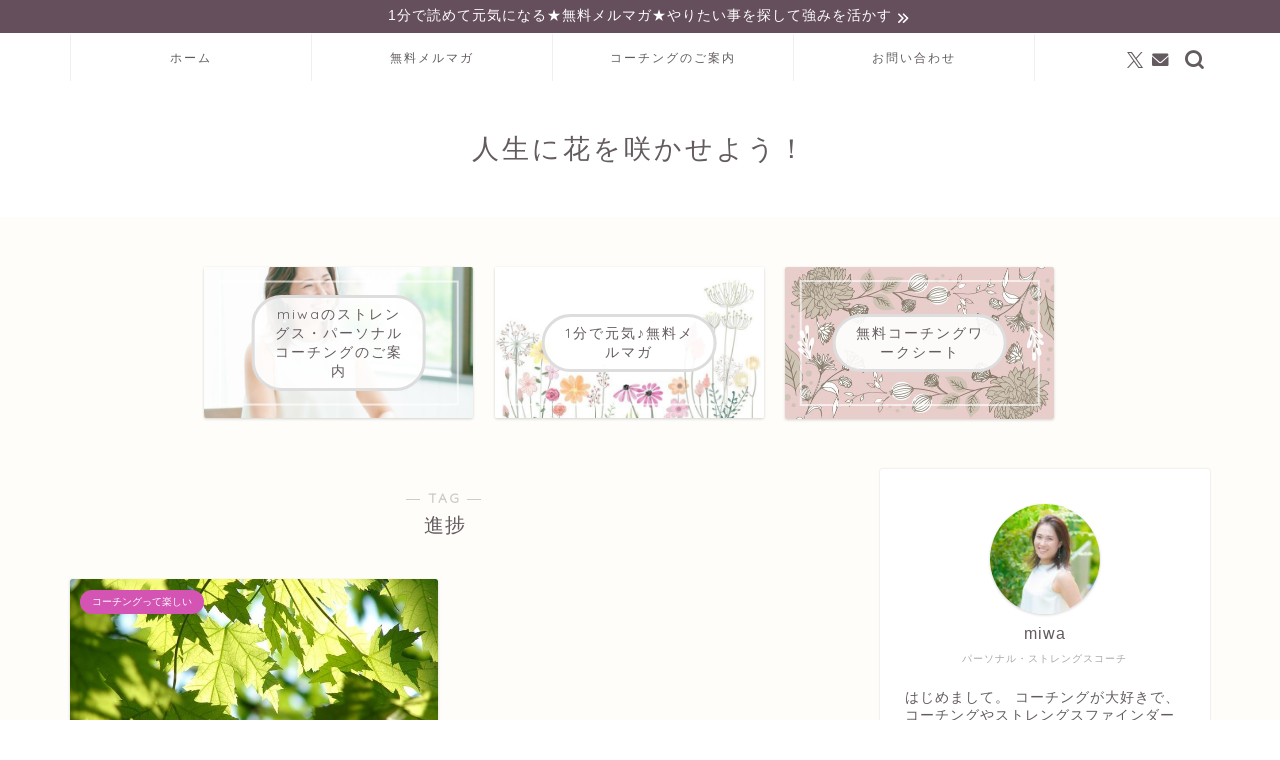

--- FILE ---
content_type: text/html; charset=UTF-8
request_url: https://life-inbloom.me/tag/%E9%80%B2%E6%8D%97/
body_size: 18322
content:
<!DOCTYPE html>
<html lang="ja">
<head prefix="og: http://ogp.me/ns# fb: http://ogp.me/ns/fb# article: http://ogp.me/ns/article#">
<meta charset="utf-8">
<meta http-equiv="X-UA-Compatible" content="IE=edge">
<meta name="viewport" content="width=device-width, initial-scale=1">
<!-- ここからOGP -->
<meta property="og:type" content="blog">
<meta property="og:title" content="進捗タグの記事一覧｜ストレングスファインダー×コーチングで強みを活かして働きたい方をサポートします">
<meta property="og:url" content="https://life-inbloom.me/tag/%e3%82%84%e3%82%8a%e3%81%9f%e3%81%84%e3%81%93%e3%81%a8/">
<meta property="og:image" content="http://jin-demo.jp/demo-9/wp-content/uploads/2019/03/ogp-1.png">
<meta property="og:site_name" content="ストレングスファインダー×コーチングで強みを活かして働きたい方をサポートします">
<meta property="fb:admins" content="">
<meta name="twitter:card" content="summary">
<meta name="twitter:site" content="@coach_miwa">
<!-- ここまでOGP --> 

<link rel="canonical" href="https://life-inbloom.me">
<title>【進捗】タグの記事一覧｜ストレングスファインダー×コーチングで強みを活かして働きたい方をサポートします</title>
<meta name='robots' content='max-image-preview:large' />
	<style>img:is([sizes="auto" i], [sizes^="auto," i]) { contain-intrinsic-size: 3000px 1500px }</style>
	<link rel='dns-prefetch' href='//cdnjs.cloudflare.com' />
<link rel='dns-prefetch' href='//use.fontawesome.com' />
<link rel="alternate" type="application/rss+xml" title="ストレングスファインダー×コーチングで強みを活かして働きたい方をサポートします &raquo; フィード" href="https://life-inbloom.me/feed/" />
<link rel="alternate" type="application/rss+xml" title="ストレングスファインダー×コーチングで強みを活かして働きたい方をサポートします &raquo; コメントフィード" href="https://life-inbloom.me/comments/feed/" />
<link rel="alternate" type="application/rss+xml" title="ストレングスファインダー×コーチングで強みを活かして働きたい方をサポートします &raquo; 進捗 タグのフィード" href="https://life-inbloom.me/tag/%e9%80%b2%e6%8d%97/feed/" />
<script type="text/javascript">
/* <![CDATA[ */
window._wpemojiSettings = {"baseUrl":"https:\/\/s.w.org\/images\/core\/emoji\/15.0.3\/72x72\/","ext":".png","svgUrl":"https:\/\/s.w.org\/images\/core\/emoji\/15.0.3\/svg\/","svgExt":".svg","source":{"concatemoji":"https:\/\/life-inbloom.me\/wp-includes\/js\/wp-emoji-release.min.js?ver=6.7.4"}};
/*! This file is auto-generated */
!function(i,n){var o,s,e;function c(e){try{var t={supportTests:e,timestamp:(new Date).valueOf()};sessionStorage.setItem(o,JSON.stringify(t))}catch(e){}}function p(e,t,n){e.clearRect(0,0,e.canvas.width,e.canvas.height),e.fillText(t,0,0);var t=new Uint32Array(e.getImageData(0,0,e.canvas.width,e.canvas.height).data),r=(e.clearRect(0,0,e.canvas.width,e.canvas.height),e.fillText(n,0,0),new Uint32Array(e.getImageData(0,0,e.canvas.width,e.canvas.height).data));return t.every(function(e,t){return e===r[t]})}function u(e,t,n){switch(t){case"flag":return n(e,"\ud83c\udff3\ufe0f\u200d\u26a7\ufe0f","\ud83c\udff3\ufe0f\u200b\u26a7\ufe0f")?!1:!n(e,"\ud83c\uddfa\ud83c\uddf3","\ud83c\uddfa\u200b\ud83c\uddf3")&&!n(e,"\ud83c\udff4\udb40\udc67\udb40\udc62\udb40\udc65\udb40\udc6e\udb40\udc67\udb40\udc7f","\ud83c\udff4\u200b\udb40\udc67\u200b\udb40\udc62\u200b\udb40\udc65\u200b\udb40\udc6e\u200b\udb40\udc67\u200b\udb40\udc7f");case"emoji":return!n(e,"\ud83d\udc26\u200d\u2b1b","\ud83d\udc26\u200b\u2b1b")}return!1}function f(e,t,n){var r="undefined"!=typeof WorkerGlobalScope&&self instanceof WorkerGlobalScope?new OffscreenCanvas(300,150):i.createElement("canvas"),a=r.getContext("2d",{willReadFrequently:!0}),o=(a.textBaseline="top",a.font="600 32px Arial",{});return e.forEach(function(e){o[e]=t(a,e,n)}),o}function t(e){var t=i.createElement("script");t.src=e,t.defer=!0,i.head.appendChild(t)}"undefined"!=typeof Promise&&(o="wpEmojiSettingsSupports",s=["flag","emoji"],n.supports={everything:!0,everythingExceptFlag:!0},e=new Promise(function(e){i.addEventListener("DOMContentLoaded",e,{once:!0})}),new Promise(function(t){var n=function(){try{var e=JSON.parse(sessionStorage.getItem(o));if("object"==typeof e&&"number"==typeof e.timestamp&&(new Date).valueOf()<e.timestamp+604800&&"object"==typeof e.supportTests)return e.supportTests}catch(e){}return null}();if(!n){if("undefined"!=typeof Worker&&"undefined"!=typeof OffscreenCanvas&&"undefined"!=typeof URL&&URL.createObjectURL&&"undefined"!=typeof Blob)try{var e="postMessage("+f.toString()+"("+[JSON.stringify(s),u.toString(),p.toString()].join(",")+"));",r=new Blob([e],{type:"text/javascript"}),a=new Worker(URL.createObjectURL(r),{name:"wpTestEmojiSupports"});return void(a.onmessage=function(e){c(n=e.data),a.terminate(),t(n)})}catch(e){}c(n=f(s,u,p))}t(n)}).then(function(e){for(var t in e)n.supports[t]=e[t],n.supports.everything=n.supports.everything&&n.supports[t],"flag"!==t&&(n.supports.everythingExceptFlag=n.supports.everythingExceptFlag&&n.supports[t]);n.supports.everythingExceptFlag=n.supports.everythingExceptFlag&&!n.supports.flag,n.DOMReady=!1,n.readyCallback=function(){n.DOMReady=!0}}).then(function(){return e}).then(function(){var e;n.supports.everything||(n.readyCallback(),(e=n.source||{}).concatemoji?t(e.concatemoji):e.wpemoji&&e.twemoji&&(t(e.twemoji),t(e.wpemoji)))}))}((window,document),window._wpemojiSettings);
/* ]]> */
</script>
<style id='wp-emoji-styles-inline-css' type='text/css'>

	img.wp-smiley, img.emoji {
		display: inline !important;
		border: none !important;
		box-shadow: none !important;
		height: 1em !important;
		width: 1em !important;
		margin: 0 0.07em !important;
		vertical-align: -0.1em !important;
		background: none !important;
		padding: 0 !important;
	}
</style>
<link rel='stylesheet' id='wp-block-library-css' href='https://life-inbloom.me/wp-includes/css/dist/block-library/style.min.css?ver=6.7.4' type='text/css' media='all' />
<style id='classic-theme-styles-inline-css' type='text/css'>
/*! This file is auto-generated */
.wp-block-button__link{color:#fff;background-color:#32373c;border-radius:9999px;box-shadow:none;text-decoration:none;padding:calc(.667em + 2px) calc(1.333em + 2px);font-size:1.125em}.wp-block-file__button{background:#32373c;color:#fff;text-decoration:none}
</style>
<style id='global-styles-inline-css' type='text/css'>
:root{--wp--preset--aspect-ratio--square: 1;--wp--preset--aspect-ratio--4-3: 4/3;--wp--preset--aspect-ratio--3-4: 3/4;--wp--preset--aspect-ratio--3-2: 3/2;--wp--preset--aspect-ratio--2-3: 2/3;--wp--preset--aspect-ratio--16-9: 16/9;--wp--preset--aspect-ratio--9-16: 9/16;--wp--preset--color--black: #000000;--wp--preset--color--cyan-bluish-gray: #abb8c3;--wp--preset--color--white: #ffffff;--wp--preset--color--pale-pink: #f78da7;--wp--preset--color--vivid-red: #cf2e2e;--wp--preset--color--luminous-vivid-orange: #ff6900;--wp--preset--color--luminous-vivid-amber: #fcb900;--wp--preset--color--light-green-cyan: #7bdcb5;--wp--preset--color--vivid-green-cyan: #00d084;--wp--preset--color--pale-cyan-blue: #8ed1fc;--wp--preset--color--vivid-cyan-blue: #0693e3;--wp--preset--color--vivid-purple: #9b51e0;--wp--preset--gradient--vivid-cyan-blue-to-vivid-purple: linear-gradient(135deg,rgba(6,147,227,1) 0%,rgb(155,81,224) 100%);--wp--preset--gradient--light-green-cyan-to-vivid-green-cyan: linear-gradient(135deg,rgb(122,220,180) 0%,rgb(0,208,130) 100%);--wp--preset--gradient--luminous-vivid-amber-to-luminous-vivid-orange: linear-gradient(135deg,rgba(252,185,0,1) 0%,rgba(255,105,0,1) 100%);--wp--preset--gradient--luminous-vivid-orange-to-vivid-red: linear-gradient(135deg,rgba(255,105,0,1) 0%,rgb(207,46,46) 100%);--wp--preset--gradient--very-light-gray-to-cyan-bluish-gray: linear-gradient(135deg,rgb(238,238,238) 0%,rgb(169,184,195) 100%);--wp--preset--gradient--cool-to-warm-spectrum: linear-gradient(135deg,rgb(74,234,220) 0%,rgb(151,120,209) 20%,rgb(207,42,186) 40%,rgb(238,44,130) 60%,rgb(251,105,98) 80%,rgb(254,248,76) 100%);--wp--preset--gradient--blush-light-purple: linear-gradient(135deg,rgb(255,206,236) 0%,rgb(152,150,240) 100%);--wp--preset--gradient--blush-bordeaux: linear-gradient(135deg,rgb(254,205,165) 0%,rgb(254,45,45) 50%,rgb(107,0,62) 100%);--wp--preset--gradient--luminous-dusk: linear-gradient(135deg,rgb(255,203,112) 0%,rgb(199,81,192) 50%,rgb(65,88,208) 100%);--wp--preset--gradient--pale-ocean: linear-gradient(135deg,rgb(255,245,203) 0%,rgb(182,227,212) 50%,rgb(51,167,181) 100%);--wp--preset--gradient--electric-grass: linear-gradient(135deg,rgb(202,248,128) 0%,rgb(113,206,126) 100%);--wp--preset--gradient--midnight: linear-gradient(135deg,rgb(2,3,129) 0%,rgb(40,116,252) 100%);--wp--preset--font-size--small: 13px;--wp--preset--font-size--medium: 20px;--wp--preset--font-size--large: 36px;--wp--preset--font-size--x-large: 42px;--wp--preset--spacing--20: 0.44rem;--wp--preset--spacing--30: 0.67rem;--wp--preset--spacing--40: 1rem;--wp--preset--spacing--50: 1.5rem;--wp--preset--spacing--60: 2.25rem;--wp--preset--spacing--70: 3.38rem;--wp--preset--spacing--80: 5.06rem;--wp--preset--shadow--natural: 6px 6px 9px rgba(0, 0, 0, 0.2);--wp--preset--shadow--deep: 12px 12px 50px rgba(0, 0, 0, 0.4);--wp--preset--shadow--sharp: 6px 6px 0px rgba(0, 0, 0, 0.2);--wp--preset--shadow--outlined: 6px 6px 0px -3px rgba(255, 255, 255, 1), 6px 6px rgba(0, 0, 0, 1);--wp--preset--shadow--crisp: 6px 6px 0px rgba(0, 0, 0, 1);}:where(.is-layout-flex){gap: 0.5em;}:where(.is-layout-grid){gap: 0.5em;}body .is-layout-flex{display: flex;}.is-layout-flex{flex-wrap: wrap;align-items: center;}.is-layout-flex > :is(*, div){margin: 0;}body .is-layout-grid{display: grid;}.is-layout-grid > :is(*, div){margin: 0;}:where(.wp-block-columns.is-layout-flex){gap: 2em;}:where(.wp-block-columns.is-layout-grid){gap: 2em;}:where(.wp-block-post-template.is-layout-flex){gap: 1.25em;}:where(.wp-block-post-template.is-layout-grid){gap: 1.25em;}.has-black-color{color: var(--wp--preset--color--black) !important;}.has-cyan-bluish-gray-color{color: var(--wp--preset--color--cyan-bluish-gray) !important;}.has-white-color{color: var(--wp--preset--color--white) !important;}.has-pale-pink-color{color: var(--wp--preset--color--pale-pink) !important;}.has-vivid-red-color{color: var(--wp--preset--color--vivid-red) !important;}.has-luminous-vivid-orange-color{color: var(--wp--preset--color--luminous-vivid-orange) !important;}.has-luminous-vivid-amber-color{color: var(--wp--preset--color--luminous-vivid-amber) !important;}.has-light-green-cyan-color{color: var(--wp--preset--color--light-green-cyan) !important;}.has-vivid-green-cyan-color{color: var(--wp--preset--color--vivid-green-cyan) !important;}.has-pale-cyan-blue-color{color: var(--wp--preset--color--pale-cyan-blue) !important;}.has-vivid-cyan-blue-color{color: var(--wp--preset--color--vivid-cyan-blue) !important;}.has-vivid-purple-color{color: var(--wp--preset--color--vivid-purple) !important;}.has-black-background-color{background-color: var(--wp--preset--color--black) !important;}.has-cyan-bluish-gray-background-color{background-color: var(--wp--preset--color--cyan-bluish-gray) !important;}.has-white-background-color{background-color: var(--wp--preset--color--white) !important;}.has-pale-pink-background-color{background-color: var(--wp--preset--color--pale-pink) !important;}.has-vivid-red-background-color{background-color: var(--wp--preset--color--vivid-red) !important;}.has-luminous-vivid-orange-background-color{background-color: var(--wp--preset--color--luminous-vivid-orange) !important;}.has-luminous-vivid-amber-background-color{background-color: var(--wp--preset--color--luminous-vivid-amber) !important;}.has-light-green-cyan-background-color{background-color: var(--wp--preset--color--light-green-cyan) !important;}.has-vivid-green-cyan-background-color{background-color: var(--wp--preset--color--vivid-green-cyan) !important;}.has-pale-cyan-blue-background-color{background-color: var(--wp--preset--color--pale-cyan-blue) !important;}.has-vivid-cyan-blue-background-color{background-color: var(--wp--preset--color--vivid-cyan-blue) !important;}.has-vivid-purple-background-color{background-color: var(--wp--preset--color--vivid-purple) !important;}.has-black-border-color{border-color: var(--wp--preset--color--black) !important;}.has-cyan-bluish-gray-border-color{border-color: var(--wp--preset--color--cyan-bluish-gray) !important;}.has-white-border-color{border-color: var(--wp--preset--color--white) !important;}.has-pale-pink-border-color{border-color: var(--wp--preset--color--pale-pink) !important;}.has-vivid-red-border-color{border-color: var(--wp--preset--color--vivid-red) !important;}.has-luminous-vivid-orange-border-color{border-color: var(--wp--preset--color--luminous-vivid-orange) !important;}.has-luminous-vivid-amber-border-color{border-color: var(--wp--preset--color--luminous-vivid-amber) !important;}.has-light-green-cyan-border-color{border-color: var(--wp--preset--color--light-green-cyan) !important;}.has-vivid-green-cyan-border-color{border-color: var(--wp--preset--color--vivid-green-cyan) !important;}.has-pale-cyan-blue-border-color{border-color: var(--wp--preset--color--pale-cyan-blue) !important;}.has-vivid-cyan-blue-border-color{border-color: var(--wp--preset--color--vivid-cyan-blue) !important;}.has-vivid-purple-border-color{border-color: var(--wp--preset--color--vivid-purple) !important;}.has-vivid-cyan-blue-to-vivid-purple-gradient-background{background: var(--wp--preset--gradient--vivid-cyan-blue-to-vivid-purple) !important;}.has-light-green-cyan-to-vivid-green-cyan-gradient-background{background: var(--wp--preset--gradient--light-green-cyan-to-vivid-green-cyan) !important;}.has-luminous-vivid-amber-to-luminous-vivid-orange-gradient-background{background: var(--wp--preset--gradient--luminous-vivid-amber-to-luminous-vivid-orange) !important;}.has-luminous-vivid-orange-to-vivid-red-gradient-background{background: var(--wp--preset--gradient--luminous-vivid-orange-to-vivid-red) !important;}.has-very-light-gray-to-cyan-bluish-gray-gradient-background{background: var(--wp--preset--gradient--very-light-gray-to-cyan-bluish-gray) !important;}.has-cool-to-warm-spectrum-gradient-background{background: var(--wp--preset--gradient--cool-to-warm-spectrum) !important;}.has-blush-light-purple-gradient-background{background: var(--wp--preset--gradient--blush-light-purple) !important;}.has-blush-bordeaux-gradient-background{background: var(--wp--preset--gradient--blush-bordeaux) !important;}.has-luminous-dusk-gradient-background{background: var(--wp--preset--gradient--luminous-dusk) !important;}.has-pale-ocean-gradient-background{background: var(--wp--preset--gradient--pale-ocean) !important;}.has-electric-grass-gradient-background{background: var(--wp--preset--gradient--electric-grass) !important;}.has-midnight-gradient-background{background: var(--wp--preset--gradient--midnight) !important;}.has-small-font-size{font-size: var(--wp--preset--font-size--small) !important;}.has-medium-font-size{font-size: var(--wp--preset--font-size--medium) !important;}.has-large-font-size{font-size: var(--wp--preset--font-size--large) !important;}.has-x-large-font-size{font-size: var(--wp--preset--font-size--x-large) !important;}
:where(.wp-block-post-template.is-layout-flex){gap: 1.25em;}:where(.wp-block-post-template.is-layout-grid){gap: 1.25em;}
:where(.wp-block-columns.is-layout-flex){gap: 2em;}:where(.wp-block-columns.is-layout-grid){gap: 2em;}
:root :where(.wp-block-pullquote){font-size: 1.5em;line-height: 1.6;}
</style>
<link rel='stylesheet' id='contact-form-7-css' href='https://life-inbloom.me/wp-content/plugins/contact-form-7/includes/css/styles.css?ver=6.1.4' type='text/css' media='all' />
<link rel='stylesheet' id='pz-linkcard-css-css' href='//life-inbloom.me/wp-content/uploads/pz-linkcard/style/style.min.css?ver=2.5.8.1' type='text/css' media='all' />
<link rel='stylesheet' id='parent-style-css' href='https://life-inbloom.me/wp-content/themes/jin/style.css?ver=6.7.4' type='text/css' media='all' />
<link rel='stylesheet' id='theme-style-css' href='https://life-inbloom.me/wp-content/themes/jin-child/style.css?ver=6.7.4' type='text/css' media='all' />
<link rel='stylesheet' id='fontawesome-style-css' href='https://use.fontawesome.com/releases/v5.6.3/css/all.css?ver=6.7.4' type='text/css' media='all' />
<link rel='stylesheet' id='swiper-style-css' href='https://cdnjs.cloudflare.com/ajax/libs/Swiper/4.0.7/css/swiper.min.css?ver=6.7.4' type='text/css' media='all' />
<script type="text/javascript" src="https://life-inbloom.me/wp-includes/js/jquery/jquery.min.js?ver=3.7.1" id="jquery-core-js"></script>
<script type="text/javascript" src="https://life-inbloom.me/wp-includes/js/jquery/jquery-migrate.min.js?ver=3.4.1" id="jquery-migrate-js"></script>
<link rel="https://api.w.org/" href="https://life-inbloom.me/wp-json/" /><link rel="alternate" title="JSON" type="application/json" href="https://life-inbloom.me/wp-json/wp/v2/tags/121" /><!-- Global site tag (gtag.js) - Google Analytics -->
<script async src="https://www.googletagmanager.com/gtag/js?id=UA-139534964-1"></script>
<script>
  window.dataLayer = window.dataLayer || [];
  function gtag(){dataLayer.push(arguments);}
  gtag('js', new Date());

  gtag('config', 'UA-139534964-1');
</script>

<!-- Analytics by WP Statistics - https://wp-statistics.com -->
	<style type="text/css">
		#wrapper {
			background-color: #fffdf9;
			background-image: url();
					}

		.related-entry-headline-text span:before,
		#comment-title span:before,
		#reply-title span:before {
			background-color: #d354b3;
			border-color: #d354b3 !important;
		}

		#breadcrumb:after,
		#page-top a {
			background-color: #635b5f;
		}

		#footer-widget-area {
			background-color: #635b5f;
			border: none !important;
		}

		.footer-inner a #copyright,
		#copyright-center {
			border-color: taransparent !important;
			color: #635b5f !important;
		}

		.page-top-footer a {
			color: #635b5f !important;
		}

		#breadcrumb ul li,
		#breadcrumb ul li a {
			color: #635b5f !important;
		}

		body,
		a,
		a:link,
		a:visited,
		.my-profile,
		.widgettitle,
		.tabBtn-mag label {
			color: #635b5f;
		}

		a:hover {
			color: #e56424;
		}

		.widget_nav_menu ul>li>a:before,
		.widget_categories ul>li>a:before,
		.widget_pages ul>li>a:before,
		.widget_recent_entries ul>li>a:before,
		.widget_archive ul>li>a:before,
		.widget_archive form:after,
		.widget_categories form:after,
		.widget_nav_menu ul>li>ul.sub-menu>li>a:before,
		.widget_categories ul>li>.children>li>a:before,
		.widget_pages ul>li>.children>li>a:before,
		.widget_nav_menu ul>li>ul.sub-menu>li>ul.sub-menu li>a:before,
		.widget_categories ul>li>.children>li>.children li>a:before,
		.widget_pages ul>li>.children>li>.children li>a:before {
			color: #d354b3;
		}

		.widget_nav_menu ul .sub-menu .sub-menu li a:before {
			background-color: #635b5f !important;
		}
		.d--labeling-act-border{
			border-color: rgba(99,91,95,0.18);
		}
		.c--labeling-act.d--labeling-act-solid{
			background-color: rgba(99,91,95,0.06);
		}
		.a--labeling-act{
			color: rgba(99,91,95,0.6);
		}
		.a--labeling-small-act span{
			background-color: rgba(99,91,95,0.21);
		}
		.c--labeling-act.d--labeling-act-strong{
			background-color: rgba(99,91,95,0.045);
		}
		.d--labeling-act-strong .a--labeling-act{
			color: rgba(99,91,95,0.75);
		}


		footer .footer-widget,
		footer .footer-widget a,
		footer .footer-widget ul li,
		.footer-widget.widget_nav_menu ul>li>a:before,
		.footer-widget.widget_categories ul>li>a:before,
		.footer-widget.widget_recent_entries ul>li>a:before,
		.footer-widget.widget_pages ul>li>a:before,
		.footer-widget.widget_archive ul>li>a:before,
		footer .widget_tag_cloud .tagcloud a:before {
			color: #ffffff !important;
			border-color: #ffffff !important;
		}

		footer .footer-widget .widgettitle {
			color: #ffffff !important;
			border-color: #d354b3 !important;
		}

		footer .widget_nav_menu ul .children .children li a:before,
		footer .widget_categories ul .children .children li a:before,
		footer .widget_nav_menu ul .sub-menu .sub-menu li a:before {
			background-color: #ffffff !important;
		}

		#drawernav a:hover,
		.post-list-title,
		#prev-next p,
		#toc_container .toc_list li a {
			color: #635b5f !important;
		}

		#header-box {
			background-color: #ffffff;
		}

		@media (min-width: 768px) {
			.top-image-meta {
				margin-top: calc(0px - 30px);
			}
		}

		@media (min-width: 1200px) {
			.top-image-meta {
				margin-top: calc(0px);
			}
		}

		.pickup-contents:before {
			background-color: #ffffff !important;
		}

		.main-image-text {
			color: #ffb27f;
		}

		.main-image-text-sub {
			color: #ffb27f;
		}

		@media (min-width: 481px) {
			#site-info {
				padding-top: 50px !important;
				padding-bottom: 50px !important;
			}
		}

		#site-info span a {
			color: #635b5f !important;
		}

		#headmenu .headsns .line a svg {
			fill: #635b5f !important;
		}

		#headmenu .headsns a,
		#headmenu {
			color: #635b5f !important;
			border-color: #635b5f !important;
		}

		.profile-follow .line-sns a svg {
			fill: #d354b3 !important;
		}

		.profile-follow .line-sns a:hover svg {
			fill: #d354b3 !important;
		}

		.profile-follow a {
			color: #d354b3 !important;
			border-color: #d354b3 !important;
		}

		.profile-follow a:hover,
		#headmenu .headsns a:hover {
			color: #d354b3 !important;
			border-color: #d354b3 !important;
		}

		.search-box:hover {
			color: #d354b3 !important;
			border-color: #d354b3 !important;
		}

		#header #headmenu .headsns .line a:hover svg {
			fill: #d354b3 !important;
		}

		.cps-icon-bar,
		#navtoggle:checked+.sp-menu-open .cps-icon-bar {
			background-color: #635b5f;
		}

		#nav-container {
			background-color: #ffffff;
		}

		.menu-box .menu-item svg {
			fill: #635b5f;
		}

		#drawernav ul.menu-box>li>a,
		#drawernav2 ul.menu-box>li>a,
		#drawernav3 ul.menu-box>li>a,
		#drawernav4 ul.menu-box>li>a,
		#drawernav5 ul.menu-box>li>a,
		#drawernav ul.menu-box>li.menu-item-has-children:after,
		#drawernav2 ul.menu-box>li.menu-item-has-children:after,
		#drawernav3 ul.menu-box>li.menu-item-has-children:after,
		#drawernav4 ul.menu-box>li.menu-item-has-children:after,
		#drawernav5 ul.menu-box>li.menu-item-has-children:after {
			color: #635b5f !important;
		}

		#drawernav ul.menu-box li a,
		#drawernav2 ul.menu-box li a,
		#drawernav3 ul.menu-box li a,
		#drawernav4 ul.menu-box li a,
		#drawernav5 ul.menu-box li a {
			font-size: 12px !important;
		}

		#drawernav3 ul.menu-box>li {
			color: #635b5f !important;
		}

		#drawernav4 .menu-box>.menu-item>a:after,
		#drawernav3 .menu-box>.menu-item>a:after,
		#drawernav .menu-box>.menu-item>a:after {
			background-color: #635b5f !important;
		}

		#drawernav2 .menu-box>.menu-item:hover,
		#drawernav5 .menu-box>.menu-item:hover {
			border-top-color: #d354b3 !important;
		}

		.cps-info-bar a {
			background-color: #664f5d !important;
		}

		@media (min-width: 768px) {
			.post-list-mag .post-list-item:not(:nth-child(2n)) {
				margin-right: 2.6%;
			}
		}

		@media (min-width: 768px) {

			#tab-1:checked~.tabBtn-mag li [for="tab-1"]:after,
			#tab-2:checked~.tabBtn-mag li [for="tab-2"]:after,
			#tab-3:checked~.tabBtn-mag li [for="tab-3"]:after,
			#tab-4:checked~.tabBtn-mag li [for="tab-4"]:after {
				border-top-color: #d354b3 !important;
			}

			.tabBtn-mag label {
				border-bottom-color: #d354b3 !important;
			}
		}

		#tab-1:checked~.tabBtn-mag li [for="tab-1"],
		#tab-2:checked~.tabBtn-mag li [for="tab-2"],
		#tab-3:checked~.tabBtn-mag li [for="tab-3"],
		#tab-4:checked~.tabBtn-mag li [for="tab-4"],
		#prev-next a.next:after,
		#prev-next a.prev:after,
		.more-cat-button a:hover span:before {
			background-color: #d354b3 !important;
		}


		.swiper-slide .post-list-cat,
		.post-list-mag .post-list-cat,
		.post-list-mag3col .post-list-cat,
		.post-list-mag-sp1col .post-list-cat,
		.swiper-pagination-bullet-active,
		.pickup-cat,
		.post-list .post-list-cat,
		#breadcrumb .bcHome a:hover span:before,
		.popular-item:nth-child(1) .pop-num,
		.popular-item:nth-child(2) .pop-num,
		.popular-item:nth-child(3) .pop-num {
			background-color: #d354b3 !important;
		}

		.sidebar-btn a,
		.profile-sns-menu {
			background-color: #d354b3 !important;
		}

		.sp-sns-menu a,
		.pickup-contents-box a:hover .pickup-title {
			border-color: #d354b3 !important;
			color: #d354b3 !important;
		}

		.pro-line svg {
			fill: #d354b3 !important;
		}

		.cps-post-cat a,
		.meta-cat,
		.popular-cat {
			background-color: #d354b3 !important;
			border-color: #d354b3 !important;
		}

		.tagicon,
		.tag-box a,
		#toc_container .toc_list>li,
		#toc_container .toc_title {
			color: #d354b3 !important;
		}

		.widget_tag_cloud a::before {
			color: #635b5f !important;
		}

		.tag-box a,
		#toc_container:before {
			border-color: #d354b3 !important;
		}

		.cps-post-cat a:hover {
			color: #e56424 !important;
		}

		.pagination li:not([class*="current"]) a:hover,
		.widget_tag_cloud a:hover {
			background-color: #d354b3 !important;
		}

		.pagination li:not([class*="current"]) a:hover {
			opacity: 0.5 !important;
		}

		.pagination li.current a {
			background-color: #d354b3 !important;
			border-color: #d354b3 !important;
		}

		.nextpage a:hover span {
			color: #d354b3 !important;
			border-color: #d354b3 !important;
		}

		.cta-content:before {
			background-color: #fff2f5 !important;
		}

		.cta-text,
		.info-title {
			color: #7a6e71 !important;
		}

		#footer-widget-area.footer_style1 .widgettitle {
			border-color: #d354b3 !important;
		}

		.sidebar_style1 .widgettitle,
		.sidebar_style5 .widgettitle {
			border-color: #d354b3 !important;
		}

		.sidebar_style2 .widgettitle,
		.sidebar_style4 .widgettitle,
		.sidebar_style6 .widgettitle,
		#home-bottom-widget .widgettitle,
		#home-top-widget .widgettitle,
		#post-bottom-widget .widgettitle,
		#post-top-widget .widgettitle {
			background-color: #d354b3 !important;
		}

		#home-bottom-widget .widget_search .search-box input[type="submit"],
		#home-top-widget .widget_search .search-box input[type="submit"],
		#post-bottom-widget .widget_search .search-box input[type="submit"],
		#post-top-widget .widget_search .search-box input[type="submit"] {
			background-color: #d354b3 !important;
		}

		.tn-logo-size {
			font-size: 200% !important;
		}

		@media (min-width: 481px) {
			.tn-logo-size img {
				width: calc(200%*0.5) !important;
			}
		}

		@media (min-width: 768px) {
			.tn-logo-size img {
				width: calc(200%*2.2) !important;
			}
		}

		@media (min-width: 1200px) {
			.tn-logo-size img {
				width: 200% !important;
			}
		}

		.sp-logo-size {
			font-size: 100% !important;
		}

		.sp-logo-size img {
			width: 100% !important;
		}

		.cps-post-main ul>li:before,
		.cps-post-main ol>li:before {
			background-color: #d354b3 !important;
		}

		.profile-card .profile-title {
			background-color: #d354b3 !important;
		}

		.profile-card {
			border-color: #d354b3 !important;
		}

		.cps-post-main a {
			color: #4573c1;
		}

		.cps-post-main .marker {
			background: -webkit-linear-gradient(transparent 60%, #c3f7f2 0%);
			background: linear-gradient(transparent 60%, #c3f7f2 0%);
		}

		.cps-post-main .marker2 {
			background: -webkit-linear-gradient(transparent 60%, #ffe8f0 0%);
			background: linear-gradient(transparent 60%, #ffe8f0 0%);
		}

		.cps-post-main .jic-sc {
			color: #e9546b;
		}


		.simple-box1 {
			border-color: #51a5d6 !important;
		}

		.simple-box2 {
			border-color: #f2bf7d !important;
		}

		.simple-box3 {
			border-color: #2294d6 !important;
		}

		.simple-box4 {
			border-color: #7badd8 !important;
		}

		.simple-box4:before {
			background-color: #7badd8;
		}

		.simple-box5 {
			border-color: #d185b0 !important;
		}

		.simple-box5:before {
			background-color: #d185b0;
		}

		.simple-box6 {
			background-color: #edd5ed !important;
		}

		.simple-box7 {
			border-color: #def1f9 !important;
		}

		.simple-box7:before {
			background-color: #def1f9 !important;
		}

		.simple-box8 {
			border-color: #96ddc1 !important;
		}

		.simple-box8:before {
			background-color: #96ddc1 !important;
		}

		.simple-box9:before {
			background-color: #e1c0e8 !important;
		}

		.simple-box9:after {
			border-color: #e1c0e8 #e1c0e8 #fffdf9 #fffdf9 !important;
		}

		.kaisetsu-box1:before,
		.kaisetsu-box1-title {
			background-color: #ffb49e !important;
		}

		.kaisetsu-box2 {
			border-color: #6396a3 !important;
		}

		.kaisetsu-box2-title {
			background-color: #6396a3 !important;
		}

		.kaisetsu-box4 {
			border-color: #ea91a9 !important;
		}

		.kaisetsu-box4-title {
			background-color: #ea91a9 !important;
		}

		.kaisetsu-box5:before {
			background-color: #57b3ba !important;
		}

		.kaisetsu-box5-title {
			background-color: #57b3ba !important;
		}

		.concept-box1 {
			border-color: #85db8f !important;
		}

		.concept-box1:after {
			background-color: #85db8f !important;
		}

		.concept-box1:before {
			content: "ポイント" !important;
			color: #85db8f !important;
		}

		.concept-box2 {
			border-color: #f7cf6a !important;
		}

		.concept-box2:after {
			background-color: #f7cf6a !important;
		}

		.concept-box2:before {
			content: "注意点" !important;
			color: #f7cf6a !important;
		}

		.concept-box3 {
			border-color: #86cee8 !important;
		}

		.concept-box3:after {
			background-color: #86cee8 !important;
		}

		.concept-box3:before {
			content: "良い例" !important;
			color: #86cee8 !important;
		}

		.concept-box4 {
			border-color: #ed8989 !important;
		}

		.concept-box4:after {
			background-color: #ed8989 !important;
		}

		.concept-box4:before {
			content: "悪い例" !important;
			color: #ed8989 !important;
		}

		.concept-box5 {
			border-color: #9e9e9e !important;
		}

		.concept-box5:after {
			background-color: #9e9e9e !important;
		}

		.concept-box5:before {
			content: "参考" !important;
			color: #9e9e9e !important;
		}

		.concept-box6 {
			border-color: #8eaced !important;
		}

		.concept-box6:after {
			background-color: #8eaced !important;
		}

		.concept-box6:before {
			content: "メモ" !important;
			color: #8eaced !important;
		}

		.innerlink-box1,
		.blog-card {
			border-color: #ff6868 !important;
		}

		.innerlink-box1-title {
			background-color: #ff6868 !important;
			border-color: #ff6868 !important;
		}

		.innerlink-box1:before,
		.blog-card-hl-box {
			background-color: #ff6868 !important;
		}

		.concept-box1:before,
		.concept-box2:before,
		.concept-box3:before,
		.concept-box4:before,
		.concept-box5:before,
		.concept-box6:before {
			background-color: #fffdf9;
			background-image: url();
		}

		.concept-box1:after,
		.concept-box2:after,
		.concept-box3:after,
		.concept-box4:after,
		.concept-box5:after,
		.concept-box6:after {
			border-color: #fffdf9;
			border-image: url() 27 23 / 50px 30px / 1rem round space0 / 5px 5px;
		}

		.jin-ac-box01-title::after {
			color: #d354b3;
		}

		.color-button01 a,
		.color-button01 a:hover,
		.color-button01:before {
			background-color: #52ddcf !important;
		}

		.top-image-btn-color a,
		.top-image-btn-color a:hover,
		.top-image-btn-color:before {
			background-color: #ffb27f !important;
		}

		.color-button02 a,
		.color-button02 a:hover,
		.color-button02:before {
			background-color: #86d7e8 !important;
		}

		.color-button01-big a,
		.color-button01-big a:hover,
		.color-button01-big:before {
			background-color: #dd305e !important;
		}

		.color-button01-big a,
		.color-button01-big:before {
			border-radius: 50px !important;
		}

		.color-button01-big a {
			padding-top: 20px !important;
			padding-bottom: 20px !important;
		}

		.color-button02-big a,
		.color-button02-big a:hover,
		.color-button02-big:before {
			background-color: #ffc6e4 !important;
		}

		.color-button02-big a,
		.color-button02-big:before {
			border-radius: 40px !important;
		}

		.color-button02-big a {
			padding-top: 20px !important;
			padding-bottom: 20px !important;
		}

		.color-button01-big {
			width: 75% !important;
		}

		.color-button02-big {
			width: 75% !important;
		}

		.top-image-btn-color:before,
		.color-button01:before,
		.color-button02:before,
		.color-button01-big:before,
		.color-button02-big:before {
			bottom: -1px;
			left: -1px;
			width: 100%;
			height: 100%;
			border-radius: 6px;
			box-shadow: 0px 1px 5px 0px rgba(0, 0, 0, 0.25);
			-webkit-transition: all .4s;
			transition: all .4s;
		}

		.top-image-btn-color a:hover,
		.color-button01 a:hover,
		.color-button02 a:hover,
		.color-button01-big a:hover,
		.color-button02-big a:hover {
			-webkit-transform: translateY(2px);
			transform: translateY(2px);
			-webkit-filter: brightness(0.95);
			filter: brightness(0.95);
		}

		.top-image-btn-color:hover:before,
		.color-button01:hover:before,
		.color-button02:hover:before,
		.color-button01-big:hover:before,
		.color-button02-big:hover:before {
			-webkit-transform: translateY(2px);
			transform: translateY(2px);
			box-shadow: none !important;
		}

		.h2-style01 h2,
		.h2-style02 h2:before,
		.h2-style03 h2,
		.h2-style04 h2:before,
		.h2-style05 h2,
		.h2-style07 h2:before,
		.h2-style07 h2:after,
		.h3-style03 h3:before,
		.h3-style02 h3:before,
		.h3-style05 h3:before,
		.h3-style07 h3:before,
		.h2-style08 h2:after,
		.h2-style10 h2:before,
		.h2-style10 h2:after,
		.h3-style02 h3:after,
		.h4-style02 h4:before {
			background-color: #d354b3 !important;
		}

		.h3-style01 h3,
		.h3-style04 h3,
		.h3-style05 h3,
		.h3-style06 h3,
		.h4-style01 h4,
		.h2-style02 h2,
		.h2-style08 h2,
		.h2-style08 h2:before,
		.h2-style09 h2,
		.h4-style03 h4 {
			border-color: #d354b3 !important;
		}

		.h2-style05 h2:before {
			border-top-color: #d354b3 !important;
		}

		.h2-style06 h2:before,
		.sidebar_style3 .widgettitle:after {
			background-image: linear-gradient(-45deg,
					transparent 25%,
					#d354b3 25%,
					#d354b3 50%,
					transparent 50%,
					transparent 75%,
					#d354b3 75%,
					#d354b3);
		}

		.jin-h2-icons.h2-style02 h2 .jic:before,
		.jin-h2-icons.h2-style04 h2 .jic:before,
		.jin-h2-icons.h2-style06 h2 .jic:before,
		.jin-h2-icons.h2-style07 h2 .jic:before,
		.jin-h2-icons.h2-style08 h2 .jic:before,
		.jin-h2-icons.h2-style09 h2 .jic:before,
		.jin-h2-icons.h2-style10 h2 .jic:before,
		.jin-h3-icons.h3-style01 h3 .jic:before,
		.jin-h3-icons.h3-style02 h3 .jic:before,
		.jin-h3-icons.h3-style03 h3 .jic:before,
		.jin-h3-icons.h3-style04 h3 .jic:before,
		.jin-h3-icons.h3-style05 h3 .jic:before,
		.jin-h3-icons.h3-style06 h3 .jic:before,
		.jin-h3-icons.h3-style07 h3 .jic:before,
		.jin-h4-icons.h4-style01 h4 .jic:before,
		.jin-h4-icons.h4-style02 h4 .jic:before,
		.jin-h4-icons.h4-style03 h4 .jic:before,
		.jin-h4-icons.h4-style04 h4 .jic:before {
			color: #d354b3;
		}

		@media all and (-ms-high-contrast:none) {

			*::-ms-backdrop,
			.color-button01:before,
			.color-button02:before,
			.color-button01-big:before,
			.color-button02-big:before {
				background-color: #595857 !important;
			}
		}

		.jin-lp-h2 h2,
		.jin-lp-h2 h2 {
			background-color: transparent !important;
			border-color: transparent !important;
			color: #635b5f !important;
		}

		.jincolumn-h3style2 {
			border-color: #d354b3 !important;
		}

		.jinlph2-style1 h2:first-letter {
			color: #d354b3 !important;
		}

		.jinlph2-style2 h2,
		.jinlph2-style3 h2 {
			border-color: #d354b3 !important;
		}

		.jin-photo-title .jin-fusen1-down,
		.jin-photo-title .jin-fusen1-even,
		.jin-photo-title .jin-fusen1-up {
			border-left-color: #d354b3;
		}

		.jin-photo-title .jin-fusen2,
		.jin-photo-title .jin-fusen3 {
			background-color: #d354b3;
		}

		.jin-photo-title .jin-fusen2:before,
		.jin-photo-title .jin-fusen3:before {
			border-top-color: #d354b3;
		}

		.has-huge-font-size {
			font-size: 42px !important;
		}

		.has-large-font-size {
			font-size: 36px !important;
		}

		.has-medium-font-size {
			font-size: 20px !important;
		}

		.has-normal-font-size {
			font-size: 16px !important;
		}

		.has-small-font-size {
			font-size: 13px !important;
		}
	</style>
	<style type="text/css">
		/*<!-- rtoc -->*/
		.rtoc-mokuji-content {
			background-color: #ffffff;
		}

		.rtoc-mokuji-content.frame1 {
			border: 1px solid #555555;
		}

		.rtoc-mokuji-content #rtoc-mokuji-title {
			color: #333333;
		}

		.rtoc-mokuji-content .rtoc-mokuji li>a {
			color: #333333;
		}

		.rtoc-mokuji-content .mokuji_ul.level-1>.rtoc-item::before {
			background-color: #333333 !important;
		}

		.rtoc-mokuji-content .mokuji_ul.level-2>.rtoc-item::before {
			background-color: #bfbfbf !important;
		}

		.rtoc-mokuji-content.frame2::before,
		.rtoc-mokuji-content.frame3,
		.rtoc-mokuji-content.frame4,
		.rtoc-mokuji-content.frame5 {
			border-color: #555555 !important;
		}

		.rtoc-mokuji-content.frame5::before,
		.rtoc-mokuji-content.frame5::after {
			background-color: #555555;
		}

		.widget_block #rtoc-mokuji-widget-wrapper .rtoc-mokuji.level-1 .rtoc-item.rtoc-current:after,
		.widget #rtoc-mokuji-widget-wrapper .rtoc-mokuji.level-1 .rtoc-item.rtoc-current:after,
		#scrollad #rtoc-mokuji-widget-wrapper .rtoc-mokuji.level-1 .rtoc-item.rtoc-current:after,
		#sideBarTracking #rtoc-mokuji-widget-wrapper .rtoc-mokuji.level-1 .rtoc-item.rtoc-current:after {
			background-color: #333333 !important;
		}

		.cls-1,
		.cls-2 {
			stroke: #555555;
		}

		.rtoc-mokuji-content .decimal_ol.level-2>.rtoc-item::before,
		.rtoc-mokuji-content .mokuji_ol.level-2>.rtoc-item::before,
		.rtoc-mokuji-content .decimal_ol.level-2>.rtoc-item::after,
		.rtoc-mokuji-content .decimal_ol.level-2>.rtoc-item::after {
			color: #bfbfbf;
			background-color: #bfbfbf;
		}

		.rtoc-mokuji-content .rtoc-mokuji.level-1>.rtoc-item::before {
			color: #333333;
		}

		.rtoc-mokuji-content .decimal_ol>.rtoc-item::after {
			background-color: #333333;
		}

		.rtoc-mokuji-content .decimal_ol>.rtoc-item::before {
			color: #333333;
		}

		/*rtoc_return*/
		#rtoc_return a::before {
			background-image: url(https://life-inbloom.me/wp-content/plugins/rich-table-of-content/include/../img/rtoc_return.png);
		}

		#rtoc_return a {
			background-color: #333333 !important;
		}

		/* アクセントポイント */
		.rtoc-mokuji-content .level-1>.rtoc-item #rtocAC.accent-point::after {
			background-color: #333333;
		}

		.rtoc-mokuji-content .level-2>.rtoc-item #rtocAC.accent-point::after {
			background-color: #bfbfbf;
		}
		.rtoc-mokuji-content.frame6,
		.rtoc-mokuji-content.frame7::before,
		.rtoc-mokuji-content.frame8::before {
			border-color: #555555;
		}

		.rtoc-mokuji-content.frame6 #rtoc-mokuji-title,
		.rtoc-mokuji-content.frame7 #rtoc-mokuji-title::after {
			background-color: #555555;
		}

		#rtoc-mokuji-wrapper.rtoc-mokuji-content.rtoc_h2_timeline .mokuji_ol.level-1>.rtoc-item::after,
		#rtoc-mokuji-wrapper.rtoc-mokuji-content.rtoc_h2_timeline .level-1.decimal_ol>.rtoc-item::after,
		#rtoc-mokuji-wrapper.rtoc-mokuji-content.rtoc_h3_timeline .mokuji_ol.level-2>.rtoc-item::after,
		#rtoc-mokuji-wrapper.rtoc-mokuji-content.rtoc_h3_timeline .mokuji_ol.level-2>.rtoc-item::after,
		.rtoc-mokuji-content.frame7 #rtoc-mokuji-title span::after {
			background-color: #333333;
		}

		.widget #rtoc-mokuji-wrapper.rtoc-mokuji-content.frame6 #rtoc-mokuji-title {
			color: #333333;
			background-color: #ffffff;
		}
	</style>
	<link rel="icon" href="https://life-inbloom.me/wp-content/uploads/2021/03/cropped-flowers-691611_1280-32x32.jpg" sizes="32x32" />
<link rel="icon" href="https://life-inbloom.me/wp-content/uploads/2021/03/cropped-flowers-691611_1280-192x192.jpg" sizes="192x192" />
<link rel="apple-touch-icon" href="https://life-inbloom.me/wp-content/uploads/2021/03/cropped-flowers-691611_1280-180x180.jpg" />
<meta name="msapplication-TileImage" content="https://life-inbloom.me/wp-content/uploads/2021/03/cropped-flowers-691611_1280-270x270.jpg" />
		<style type="text/css" id="wp-custom-css">
			.wpcf7 input[type="submit"] {
width:100%;
padding:15px;
border-radius:10px;
-webkit-border-radius: 10px;  
-moz-border-radius: 10px;
border: none;
box-shadow: 0 3px 0 #ddd;
background: #98dd6c;
transition: 0.3s;
}
.wpcf7-submit:hover {
background: #a4dd6c;
transform: translate3d(0px, 3px, 1px);
-webkit-transform: translate3d(0px, 3px, 1px);
-moz-transform: translate3d(0px, 3px, 1px);
}
		</style>
			
<!--カエレバCSS-->
<!--アプリーチCSS-->

<script async src="https://pagead2.googlesyndication.com/pagead/js/adsbygoogle.js?client=ca-pub-5714647288401578"
     crossorigin="anonymous"></script>
</head>
<body class="archive tag tag-121" id="nofont-style">
<div id="wrapper">

		
	<div id="scroll-content" class="animate-off">
	
		<!--ヘッダー-->

									<div class="cps-info-bar animate-off">
			<a href="https://17auto.biz/life-inbloom/touroku/sp/entryform2.htm"><span>1分で読めて元気になる★無料メルマガ★やりたい事を探して強みを活かす</span></a>
		</div>
		
	<!--グローバルナビゲーション layout1-->
	
	<div id="nav-container" class="header-style6-animate animate-off">
		<div class="header-style6-box">
			<div id="drawernav5" class="ef">
				<nav class="fixed-content"><ul class="menu-box"><li class="menu-item menu-item-type-custom menu-item-object-custom menu-item-home menu-item-6640"><a href="https://life-inbloom.me/">ホーム</a></li>
<li class="menu-item menu-item-type-custom menu-item-object-custom menu-item-6545"><a href="https://17auto.biz/life-inbloom/touroku/sp/entryform2.htm">無料メルマガ</a></li>
<li class="menu-item menu-item-type-post_type menu-item-object-page menu-item-8592"><a href="https://life-inbloom.me/miwa-coaching/">コーチングのご案内</a></li>
<li class="menu-item menu-item-type-post_type menu-item-object-page menu-item-7026"><a href="https://life-inbloom.me/mail/">お問い合わせ</a></li>
</ul></nav>			</div>

			
			<div id="headmenu" class="header-style6">
				<span class="headsns tn_sns_on">
											<span class="twitter"><a href="https://twitter.com/coach_miwa"><i class="jic-type jin-ifont-twitter" aria-hidden="true"></i></a></span>
																					
																<span class="jin-contact">
						<a href="https://life-inbloom.me/mail/"><i class="jic-type jin-ifont-mail" aria-hidden="true"></i></a>
						</span>
						

				</span>
				<span class="headsearch tn_search_on">
					<form class="search-box" role="search" method="get" id="searchform" action="https://life-inbloom.me/">
	<input type="search" placeholder="" class="text search-text" value="" name="s" id="s">
	<input type="submit" id="searchsubmit" value="&#xe931;">
</form>
				</span>
			</div>
				</div>
	</div>
		<!--グローバルナビゲーション layout1-->

<div id="header-box" class="tn_on header-box animate-off">
	<div id="header" class="header-type2 header animate-off">
		
		<div id="site-info" class="ef">
												<span class="tn-logo-size"><a href='https://life-inbloom.me/' title='ストレングスファインダー×コーチングで強みを活かして働きたい方をサポートします' rel='home'>人生に花を咲かせよう！</a></span>
									</div>

	
	</div>
	
		
</div>

			
		<!--ヘッダー-->

		<div class="clearfix"></div>

			
													<div class="pickup-contents-box animate-off">
	<ul class="pickup-contents">
			<li>
							<a href="https://life-inbloom.me/miwa-coaching/" target="">
					<div class="pickup-image">
													<img src="https://life-inbloom.me/wp-content/uploads/2019/12/0004_xlarge-640x360.jpg" alt="" width="269" height="151" />
																			<div class="pickup-title ef">miwaのストレングス・パーソナルコーチングのご案内</div>
											</div>
				</a>
					</li>
			<li>
							<a href="https://life-inbloom.me/mail-magazine/" target="">
					<div class="pickup-image">
													<img src="https://life-inbloom.me/wp-content/uploads/2021/03/flower-2336287_640-640x360.jpg" alt="" width="269" height="151" />
																			<div class="pickup-title ef">1分で元気♪無料メルマガ</div>
											</div>
				</a>
					</li>
			<li>
										<a href="https://life-inbloom.me/category/worksheet/" target="">
					<div class="pickup-image">
													<img src="https://life-inbloom.me/wp-content/uploads/2021/07/1_miraitizu_bnr.jpg" width="269" height="151" alt="no image" />
																			<div class="pickup-title ef">無料コーチングワークシート</div>
											</div>
				</a>
					</li>
		</ul>
</div>
							
		
	<div id="contents">
		
		<!--メインコンテンツ-->
		<main id="main-contents" class="main-contents article_style2 animate-off" itemscope itemtype="https://schema.org/Blog">
			<section class="cps-post-box hentry">
				<header class="archive-post-header">
											<span class="archive-title-sub ef">― TAG ―</span>
						<h1 class="archive-title entry-title" itemprop="headline">進捗</h1>
										<div class="cps-post-meta vcard">
						<span class="writer fn" itemprop="author" itemscope itemtype="https://schema.org/Person"><span itemprop="name">miwa</span></span>
					</div>
				</header>
			</section>

			<section class="entry-content archive-box">
				<div class="toppost-list-box-simple">

	<div class="post-list-mag">
				<article class="post-list-item" itemscope itemtype="https://schema.org/BlogPosting">
	<a class="post-list-link" rel="bookmark" href="https://life-inbloom.me/2019/09/24/coaching-84/" itemprop='mainEntityOfPage'>
		<div class="post-list-inner">
			<div class="post-list-thumb" itemprop="image" itemscope itemtype="https://schema.org/ImageObject">
															<img src="https://life-inbloom.me/wp-content/uploads/2019/09/leaves-291024_640-640x360.jpg" class="attachment-small_size size-small_size wp-post-image" alt="" width ="368" height ="207" decoding="async" fetchpriority="high" />						<meta itemprop="url" content="https://life-inbloom.me/wp-content/uploads/2019/09/leaves-291024_640-640x360.jpg">
						<meta itemprop="width" content="640">
						<meta itemprop="height" content="360">
												</div>
			<div class="post-list-meta vcard">
								<span class="post-list-cat category-coaching-fun" style="background-color:!important;" itemprop="keywords">コーチングって楽しい</span>
				
				<h2 class="post-list-title entry-title" itemprop="headline">心にある何かを出し切った先にあるもの</h2>

									<span class="post-list-date date updated ef" itemprop="datePublished dateModified" datetime="2019-09-24" content="2019-09-24">2019年9月24日</span>
				
				<span class="writer fn" itemprop="author" itemscope itemtype="https://schema.org/Person"><span itemprop="name">miwa</span></span>

				<div class="post-list-publisher" itemprop="publisher" itemscope itemtype="https://schema.org/Organization">
					<span itemprop="logo" itemscope itemtype="https://schema.org/ImageObject">
						<span itemprop="url"></span>
					</span>
					<span itemprop="name">ストレングスファインダー×コーチングで強みを活かして働きたい方をサポートします</span>
				</div>
			</div>
		</div>
	</a>
</article>		
		<section class="pager-top">
					</section>
	</div>
</div>			</section>
			
											</main>

		<!--サイドバー-->
<div id="sidebar" class="sideber sidebar_style5 animate-off" role="complementary" itemscope itemtype="https://schema.org/WPSideBar">
		
	<div id="widget-profile-8" class="widget widget-profile">		<div class="my-profile">
			<div class="myjob">パーソナル・ストレングスコーチ</div>
			<div class="myname">miwa</div>
			<div class="my-profile-thumb">		
				<a href="https://life-inbloom.me/profile/"><img src="https://life-inbloom.me/wp-content/uploads/2022/08/291489298_598584155227628_8210482257040253323_n-2-150x150.jpg" alt="" width="110" height="110" /></a>
			</div>
			<div class="myintro">はじめまして。
コーチングが大好きで、コーチングやストレングスファインダーで人生が変わったので、それらの良さを伝え、皆さんに体験してほしくて、このサイトを運営しています。
<br/><br/>

これからの人生に悩み、「自分が本当にしたいこと」を見つめなおすために、４０歳よりコーチングを学び始める。コーチング実践が始まってすぐに、これこそ私が長年探し続けた「人生を懸けて本当にやりたい事」だと感じ、すぐさま起業。
<br/><br/>
以来、寝食を忘れてコーチングに熱中する日々を過ごす。
<br/><br/>
ギャラップ認定ストレングスコーチ<br/>国際コーチング連盟アソシエイト認定コーチ<br/>コーチングプレイス講師<br/>

現在プロコーチ５年目
年間250超のコーチングセッションを5年間継続
全24回のコーチング講座を5年間毎月開講中</div>
						<div class="profile-sns-menu">
				<div class="profile-sns-menu-title ef">＼ Follow me ／</div>
				<ul>
										<li class="pro-tw"><a href="https://twitter.com/coach_miwa" target="_blank"><i class="jic-type jin-ifont-twitter"></i></a></li>
																																			<li class="pro-contact"><a href="https://life-inbloom.me/mail/" target="_blank"><i class="jic-type jin-ifont-mail" aria-hidden="true"></i></a></li>
									</ul>
			</div>
			<style type="text/css">
				.my-profile{
										padding-bottom: 85px;
									}
			</style>
					</div>
		</div><div id="block-8" class="widget widget_block">
<figure class="wp-block-embed is-type-rich is-provider-twitter wp-block-embed-twitter"><div class="wp-block-embed__wrapper">
<a class="twitter-timeline" data-width="500" data-height="750" data-dnt="true" href="https://twitter.com/coach_miwa?ref_src=twsrc%5Etfw">Tweets by coach_miwa</a><script async src="https://platform.twitter.com/widgets.js" charset="utf-8"></script>
</div></figure>
</div><div id="block-12" class="widget widget_block widget_text">
<p><a href="https://note.com/kimama_life">NOTE、書いています。</a></p>
</div><div id="block-13" class="widget widget_block widget_text">
<p><a href="https://stand.fm/channels/6717907d5f7e8bea6c29a119">音声配信、話しています。</a></p>
</div><div id="nav_menu-4" class="widget widget_nav_menu"><div class="widgettitle ef">ストレングスファインダーとは</div><div class="menu-%e3%82%b9%e3%83%88%e3%83%ac%e3%83%b3%e3%82%b0%e3%82%b9%e3%83%95%e3%82%a1%e3%82%a4%e3%83%b3%e3%83%80%e3%83%bc%e3%81%a8%e3%81%af-container"><ul id="menu-%e3%82%b9%e3%83%88%e3%83%ac%e3%83%b3%e3%82%b0%e3%82%b9%e3%83%95%e3%82%a1%e3%82%a4%e3%83%b3%e3%83%80%e3%83%bc%e3%81%a8%e3%81%af" class="menu"><li class="menu-item menu-item-type-post_type menu-item-object-page menu-item-7210"><a href="https://life-inbloom.me/what-is-sf/">ストレングスファインダーとは</a></li>
<li class="menu-item menu-item-type-post_type menu-item-object-page menu-item-7139"><a href="https://life-inbloom.me/sf-manual/">ストレングスファインダーの受け方・診断方法</a></li>
<li class="menu-item menu-item-type-post_type menu-item-object-page menu-item-7328"><a href="https://life-inbloom.me/sf-34/">ストレングスファインダー34資質</a></li>
<li class="menu-item menu-item-type-post_type menu-item-object-page menu-item-7552"><a href="https://life-inbloom.me/how-to-get-34report/">ストレングスファインダー34資質レポートのダウンロード方法</a></li>
</ul></div></div><div id="nav_menu-3" class="widget widget_nav_menu"><div class="widgettitle ef">コーチングとは？</div><div class="menu-%e3%82%ac%e3%82%a4%e3%83%89%e3%83%a1%e3%83%8b%e3%83%a5%e3%83%bc-container"><ul id="menu-%e3%82%ac%e3%82%a4%e3%83%89%e3%83%a1%e3%83%8b%e3%83%a5%e3%83%bc" class="menu"><li class="menu-item menu-item-type-post_type menu-item-object-page menu-item-6573"><a href="https://life-inbloom.me/coaching/">コーチングってどんなもの？</a></li>
<li class="menu-item menu-item-type-post_type menu-item-object-page menu-item-6578"><a href="https://life-inbloom.me/qa/">コーチングQ&#038;A【質問解答】</a></li>
<li class="menu-item menu-item-type-post_type menu-item-object-page menu-item-6574"><a href="https://life-inbloom.me/coaching-afterflow/">セッション申込後の流れ</a></li>
<li class="menu-item menu-item-type-post_type menu-item-object-page menu-item-6575"><a href="https://life-inbloom.me/secret/">守秘義務について</a></li>
<li class="menu-item menu-item-type-post_type menu-item-object-page menu-item-6576"><a href="https://life-inbloom.me/coaching-flow2/">コーチングセッションの流れ</a></li>
<li class="menu-item menu-item-type-post_type menu-item-object-page menu-item-6577"><a href="https://life-inbloom.me/setup/">コーチングの事前説明</a></li>
<li class="menu-item menu-item-type-custom menu-item-object-custom menu-item-8217"><a href="https://life-inbloom.me/question/">コーチング質問集</a></li>
</ul></div></div><div id="categories-4" class="widget widget_categories"><div class="widgettitle ef">カテゴリー</div>
			<ul>
					<li class="cat-item cat-item-204"><a href="https://life-inbloom.me/category/miwa-story/">miwaコーチはどんな人</a>
</li>
	<li class="cat-item cat-item-229"><a href="https://life-inbloom.me/category/online-coaching/zoom/">zoomの使い方</a>
</li>
	<li class="cat-item cat-item-203"><a href="https://life-inbloom.me/category/online-coaching/voice/">お客様の声</a>
</li>
	<li class="cat-item cat-item-710"><a href="https://life-inbloom.me/category/%e3%81%8a%e6%b0%97%e3%81%ab%e5%85%a5%e3%82%8a/">お気に入り</a>
</li>
	<li class="cat-item cat-item-727"><a href="https://life-inbloom.me/category/%e3%82%84%e3%82%8a%e3%81%9f%e3%81%84%e3%81%93%e3%81%a8%e3%81%ae%e8%a6%8b%e3%81%a4%e3%81%91%e6%96%b9/">やりたいことの見つけ方</a>
</li>
	<li class="cat-item cat-item-730"><a href="https://life-inbloom.me/category/%e3%82%84%e3%82%8a%e3%81%9f%e3%81%84%e3%81%93%e3%81%a8%e6%8e%a2%e3%81%97/">やりたいこと探し</a>
</li>
	<li class="cat-item cat-item-787"><a href="https://life-inbloom.me/category/%e3%82%b9%e3%83%88%e3%83%ac%e3%83%b3%e3%82%b0%e3%82%b9%e3%83%95%e3%82%a1%e3%82%a4%e3%83%b3%e3%83%80%e3%83%bc/%e3%82%a2%e3%83%ac%e3%83%b3%e3%82%b8/">アレンジ</a>
</li>
	<li class="cat-item cat-item-509"><a href="https://life-inbloom.me/category/online-coaching/">オンラインコーチング</a>
</li>
	<li class="cat-item cat-item-3"><a href="https://life-inbloom.me/category/online-coaching/coaching-fun/">コーチングって楽しい</a>
</li>
	<li class="cat-item cat-item-620"><a href="https://life-inbloom.me/category/whats-coaching/">コーチングとは</a>
</li>
	<li class="cat-item cat-item-326"><a href="https://life-inbloom.me/category/online-coaching/%e3%82%b3%e3%83%bc%e3%83%81%e3%83%b3%e3%82%b0%e3%81%ae%e5%8a%b9%e6%9e%9c/">コーチングの効果</a>
</li>
	<li class="cat-item cat-item-256"><a href="https://life-inbloom.me/category/online-coaching/%e3%82%b3%e3%83%bc%e3%83%81%e3%83%b3%e3%82%b0%e3%83%97%e3%83%ac%e3%82%a4%e3%82%b9/">コーチングプレイス</a>
</li>
	<li class="cat-item cat-item-14"><a href="https://life-inbloom.me/category/%e3%82%b9%e3%83%88%e3%83%ac%e3%83%b3%e3%82%b0%e3%82%b9%e3%83%95%e3%82%a1%e3%82%a4%e3%83%b3%e3%83%80%e3%83%bc/">ストレングスファインダー</a>
</li>
	<li class="cat-item cat-item-381"><a href="https://life-inbloom.me/category/online-coaching/dreamtree/">ドリームツリー</a>
</li>
	<li class="cat-item cat-item-196"><a href="https://life-inbloom.me/category/%e3%83%96%e3%83%ad%e3%82%b0%e3%81%ae%e4%bd%9c%e3%82%8a%e6%96%b9/">ブログの作り方</a>
</li>
	<li class="cat-item cat-item-541"><a href="https://life-inbloom.me/category/%e3%83%96%e3%83%ad%e3%82%b0%e4%be%bf%e5%88%a9%e6%83%85%e5%a0%b1/">ブログ便利情報</a>
</li>
	<li class="cat-item cat-item-817"><a href="https://life-inbloom.me/category/%e3%82%b9%e3%83%88%e3%83%ac%e3%83%b3%e3%82%b0%e3%82%b9%e3%83%95%e3%82%a1%e3%82%a4%e3%83%b3%e3%83%80%e3%83%bc/%e3%83%9d%e3%82%b8%e3%83%86%e3%82%a3%e3%83%96/">ポジティブ</a>
</li>
	<li class="cat-item cat-item-715"><a href="https://life-inbloom.me/category/%e3%83%9f%e3%83%a9%e3%82%a4%e3%83%81%e3%82%ba/">ミライチズ</a>
</li>
	<li class="cat-item cat-item-602"><a href="https://life-inbloom.me/category/%e3%83%a1%e3%83%bc%e3%83%ab%e7%9b%b8%e8%ab%87%e5%ae%a4/">メール相談室</a>
</li>
	<li class="cat-item cat-item-776"><a href="https://life-inbloom.me/category/%e3%82%b9%e3%83%88%e3%83%ac%e3%83%b3%e3%82%b0%e3%82%b9%e3%83%95%e3%82%a1%e3%82%a4%e3%83%b3%e3%83%80%e3%83%bc/%e5%85%b1%e6%84%9f%e6%80%a7/">共感性</a>
</li>
	<li class="cat-item cat-item-760"><a href="https://life-inbloom.me/category/%e3%82%b9%e3%83%88%e3%83%ac%e3%83%b3%e3%82%b0%e3%82%b9%e3%83%95%e3%82%a1%e3%82%a4%e3%83%b3%e3%83%80%e3%83%bc/%e5%86%85%e7%9c%81/">内省</a>
</li>
	<li class="cat-item cat-item-827"><a href="https://life-inbloom.me/category/%e5%8b%9d%e9%96%93%e5%a1%be/">勝間塾</a>
</li>
	<li class="cat-item cat-item-815"><a href="https://life-inbloom.me/category/%e3%82%b9%e3%83%88%e3%83%ac%e3%83%b3%e3%82%b0%e3%82%b9%e3%83%95%e3%82%a1%e3%82%a4%e3%83%b3%e3%83%80%e3%83%bc/%e5%8c%85%e5%90%ab/">包含</a>
</li>
	<li class="cat-item cat-item-735"><a href="https://life-inbloom.me/category/%e5%b9%b8%e3%81%9b%e3%81%ae%e8%a6%8b%e3%81%a4%e3%81%91%e6%96%b9/">幸せになる方法</a>
</li>
	<li class="cat-item cat-item-759"><a href="https://life-inbloom.me/category/%e6%85%8e%e9%87%8d%e3%81%95/">慎重さ</a>
</li>
	<li class="cat-item cat-item-743"><a href="https://life-inbloom.me/category/%e3%82%b9%e3%83%88%e3%83%ac%e3%83%b3%e3%82%b0%e3%82%b9%e3%83%95%e3%82%a1%e3%82%a4%e3%83%b3%e3%83%80%e3%83%bc/%e6%88%90%e9%95%b7%e4%bf%83%e9%80%b2-%e3%82%b9%e3%83%88%e3%83%ac%e3%83%b3%e3%82%b0%e3%82%b9%e3%83%95%e3%82%a1%e3%82%a4%e3%83%b3%e3%83%80%e3%83%bc/">成長促進</a>
</li>
	<li class="cat-item cat-item-775"><a href="https://life-inbloom.me/category/%e6%97%a5%e5%b8%b8%e3%81%ae%e5%91%9f%e3%81%8d/">日常の呟き</a>
</li>
	<li class="cat-item cat-item-747"><a href="https://life-inbloom.me/category/%e6%9c%80%e4%b8%8a%e5%bf%97%e5%90%91-2/">最上志向</a>
</li>
	<li class="cat-item cat-item-826"><a href="https://life-inbloom.me/category/%e3%82%b9%e3%83%88%e3%83%ac%e3%83%b3%e3%82%b0%e3%82%b9%e3%83%95%e3%82%a1%e3%82%a4%e3%83%b3%e3%83%80%e3%83%bc/%e6%9c%aa%e6%9d%a5%e5%bf%97%e5%90%91/">未来志向</a>
</li>
	<li class="cat-item cat-item-797"><a href="https://life-inbloom.me/category/%e3%82%b9%e3%83%88%e3%83%ac%e3%83%b3%e3%82%b0%e3%82%b9%e3%83%95%e3%82%a1%e3%82%a4%e3%83%b3%e3%83%80%e3%83%bc/%e6%b4%bb%e7%99%ba%e6%80%a7/">活発性</a>
</li>
	<li class="cat-item cat-item-709"><a href="https://life-inbloom.me/category/worksheet/">無料DL★コーチングワークシート</a>
</li>
	<li class="cat-item cat-item-481"><a href="https://life-inbloom.me/category/%e8%87%aa%e5%88%86%e3%82%92%e5%a4%a7%e5%88%87%e3%81%ab%e3%81%99%e3%82%8b%e6%96%b9%e6%b3%95/">自分を大切にする方法</a>
</li>
	<li class="cat-item cat-item-634"><a href="https://life-inbloom.me/category/%e8%87%aa%e5%b7%b1%e5%9f%ba%e7%9b%a4/">自己基盤</a>
</li>
	<li class="cat-item cat-item-832"><a href="https://life-inbloom.me/category/%e3%82%b9%e3%83%88%e3%83%ac%e3%83%b3%e3%82%b0%e3%82%b9%e3%83%95%e3%82%a1%e3%82%a4%e3%83%b3%e3%83%80%e3%83%bc/%e8%aa%bf%e5%92%8c%e6%80%a7/">調和性</a>
</li>
	<li class="cat-item cat-item-812"><a href="https://life-inbloom.me/category/%e3%82%b9%e3%83%88%e3%83%ac%e3%83%b3%e3%82%b0%e3%82%b9%e3%83%95%e3%82%a1%e3%82%a4%e3%83%b3%e3%83%80%e3%83%bc/%e9%81%8b%e5%91%bd%e6%80%9d%e8%80%83/">運命思考</a>
</li>
	<li class="cat-item cat-item-825"><a href="https://life-inbloom.me/category/%e3%82%b9%e3%83%88%e3%83%ac%e3%83%b3%e3%82%b0%e3%82%b9%e3%83%95%e3%82%a1%e3%82%a4%e3%83%b3%e3%83%80%e3%83%bc/%e9%81%94%e6%88%90%e6%ac%b2/">達成欲</a>
</li>
	<li class="cat-item cat-item-811"><a href="https://life-inbloom.me/category/%e3%82%b9%e3%83%88%e3%83%ac%e3%83%b3%e3%82%b0%e3%82%b9%e3%83%95%e3%82%a1%e3%82%a4%e3%83%b3%e3%83%80%e3%83%bc/%e9%81%a9%e5%bf%9c%e6%80%a7/">適応性</a>
</li>
			</ul>

			</div><div id="search-3" class="widget widget_search"><div class="widgettitle ef">検索</div><form class="search-box" role="search" method="get" id="searchform" action="https://life-inbloom.me/">
	<input type="search" placeholder="" class="text search-text" value="" name="s" id="s">
	<input type="submit" id="searchsubmit" value="&#xe931;">
</form>
</div><div id="archives-2" class="widget widget_archive"><div class="widgettitle ef">アーカイブ</div>		<label class="screen-reader-text" for="archives-dropdown-2">アーカイブ</label>
		<select id="archives-dropdown-2" name="archive-dropdown">
			
			<option value="">月を選択</option>
				<option value='https://life-inbloom.me/2025/10/'> 2025年10月 </option>
	<option value='https://life-inbloom.me/2025/09/'> 2025年9月 </option>
	<option value='https://life-inbloom.me/2025/05/'> 2025年5月 </option>
	<option value='https://life-inbloom.me/2025/04/'> 2025年4月 </option>
	<option value='https://life-inbloom.me/2025/02/'> 2025年2月 </option>
	<option value='https://life-inbloom.me/2025/01/'> 2025年1月 </option>
	<option value='https://life-inbloom.me/2024/12/'> 2024年12月 </option>
	<option value='https://life-inbloom.me/2024/11/'> 2024年11月 </option>
	<option value='https://life-inbloom.me/2024/10/'> 2024年10月 </option>
	<option value='https://life-inbloom.me/2024/09/'> 2024年9月 </option>
	<option value='https://life-inbloom.me/2024/08/'> 2024年8月 </option>
	<option value='https://life-inbloom.me/2024/07/'> 2024年7月 </option>
	<option value='https://life-inbloom.me/2024/06/'> 2024年6月 </option>
	<option value='https://life-inbloom.me/2024/05/'> 2024年5月 </option>
	<option value='https://life-inbloom.me/2024/04/'> 2024年4月 </option>
	<option value='https://life-inbloom.me/2024/03/'> 2024年3月 </option>
	<option value='https://life-inbloom.me/2024/02/'> 2024年2月 </option>
	<option value='https://life-inbloom.me/2024/01/'> 2024年1月 </option>
	<option value='https://life-inbloom.me/2023/12/'> 2023年12月 </option>
	<option value='https://life-inbloom.me/2023/11/'> 2023年11月 </option>
	<option value='https://life-inbloom.me/2023/10/'> 2023年10月 </option>
	<option value='https://life-inbloom.me/2023/09/'> 2023年9月 </option>
	<option value='https://life-inbloom.me/2023/07/'> 2023年7月 </option>
	<option value='https://life-inbloom.me/2023/06/'> 2023年6月 </option>
	<option value='https://life-inbloom.me/2023/05/'> 2023年5月 </option>
	<option value='https://life-inbloom.me/2023/04/'> 2023年4月 </option>
	<option value='https://life-inbloom.me/2023/03/'> 2023年3月 </option>
	<option value='https://life-inbloom.me/2023/02/'> 2023年2月 </option>
	<option value='https://life-inbloom.me/2023/01/'> 2023年1月 </option>
	<option value='https://life-inbloom.me/2022/12/'> 2022年12月 </option>
	<option value='https://life-inbloom.me/2022/11/'> 2022年11月 </option>
	<option value='https://life-inbloom.me/2022/10/'> 2022年10月 </option>
	<option value='https://life-inbloom.me/2022/08/'> 2022年8月 </option>
	<option value='https://life-inbloom.me/2022/07/'> 2022年7月 </option>
	<option value='https://life-inbloom.me/2022/06/'> 2022年6月 </option>
	<option value='https://life-inbloom.me/2022/05/'> 2022年5月 </option>
	<option value='https://life-inbloom.me/2022/04/'> 2022年4月 </option>
	<option value='https://life-inbloom.me/2022/02/'> 2022年2月 </option>
	<option value='https://life-inbloom.me/2022/01/'> 2022年1月 </option>
	<option value='https://life-inbloom.me/2021/12/'> 2021年12月 </option>
	<option value='https://life-inbloom.me/2021/11/'> 2021年11月 </option>
	<option value='https://life-inbloom.me/2021/10/'> 2021年10月 </option>
	<option value='https://life-inbloom.me/2021/09/'> 2021年9月 </option>
	<option value='https://life-inbloom.me/2021/08/'> 2021年8月 </option>
	<option value='https://life-inbloom.me/2021/07/'> 2021年7月 </option>
	<option value='https://life-inbloom.me/2021/06/'> 2021年6月 </option>
	<option value='https://life-inbloom.me/2021/05/'> 2021年5月 </option>
	<option value='https://life-inbloom.me/2021/04/'> 2021年4月 </option>
	<option value='https://life-inbloom.me/2021/03/'> 2021年3月 </option>
	<option value='https://life-inbloom.me/2021/02/'> 2021年2月 </option>
	<option value='https://life-inbloom.me/2021/01/'> 2021年1月 </option>
	<option value='https://life-inbloom.me/2020/12/'> 2020年12月 </option>
	<option value='https://life-inbloom.me/2020/11/'> 2020年11月 </option>
	<option value='https://life-inbloom.me/2020/10/'> 2020年10月 </option>
	<option value='https://life-inbloom.me/2020/09/'> 2020年9月 </option>
	<option value='https://life-inbloom.me/2020/08/'> 2020年8月 </option>
	<option value='https://life-inbloom.me/2020/07/'> 2020年7月 </option>
	<option value='https://life-inbloom.me/2020/06/'> 2020年6月 </option>
	<option value='https://life-inbloom.me/2020/05/'> 2020年5月 </option>
	<option value='https://life-inbloom.me/2020/04/'> 2020年4月 </option>
	<option value='https://life-inbloom.me/2020/03/'> 2020年3月 </option>
	<option value='https://life-inbloom.me/2020/02/'> 2020年2月 </option>
	<option value='https://life-inbloom.me/2020/01/'> 2020年1月 </option>
	<option value='https://life-inbloom.me/2019/12/'> 2019年12月 </option>
	<option value='https://life-inbloom.me/2019/11/'> 2019年11月 </option>
	<option value='https://life-inbloom.me/2019/10/'> 2019年10月 </option>
	<option value='https://life-inbloom.me/2019/09/'> 2019年9月 </option>
	<option value='https://life-inbloom.me/2019/08/'> 2019年8月 </option>
	<option value='https://life-inbloom.me/2019/07/'> 2019年7月 </option>
	<option value='https://life-inbloom.me/2019/06/'> 2019年6月 </option>
	<option value='https://life-inbloom.me/2019/05/'> 2019年5月 </option>
	<option value='https://life-inbloom.me/2019/04/'> 2019年4月 </option>
	<option value='https://life-inbloom.me/2019/03/'> 2019年3月 </option>
	<option value='https://life-inbloom.me/2019/02/'> 2019年2月 </option>

		</select>

			<script type="text/javascript">
/* <![CDATA[ */

(function() {
	var dropdown = document.getElementById( "archives-dropdown-2" );
	function onSelectChange() {
		if ( dropdown.options[ dropdown.selectedIndex ].value !== '' ) {
			document.location.href = this.options[ this.selectedIndex ].value;
		}
	}
	dropdown.onchange = onSelectChange;
})();

/* ]]> */
</script>
</div>	
			<div id="widget-tracking">
	<div id="tag_cloud-2" class="widget widget_tag_cloud"><div class="widgettitle ef">タグクラウド</div><div class="tagcloud"><a href="https://life-inbloom.me/tag/zoom/" class="tag-cloud-link tag-link-66 tag-link-position-1" style="font-size: 12.537037037037pt;" aria-label="zoom (66個の項目)">zoom</a>
<a href="https://life-inbloom.me/tag/%e3%82%84%e3%82%8a%e3%81%9f%e3%81%84%e3%81%93%e3%81%a8/" class="tag-cloud-link tag-link-99 tag-link-position-2" style="font-size: 10.722222222222pt;" aria-label="やりたいこと (48個の項目)">やりたいこと</a>
<a href="https://life-inbloom.me/tag/%e3%82%84%e3%82%8a%e3%81%9f%e3%81%84%e4%ba%8b/" class="tag-cloud-link tag-link-22 tag-link-position-3" style="font-size: 17.462962962963pt;" aria-label="やりたい事 (162個の項目)">やりたい事</a>
<a href="https://life-inbloom.me/tag/%e3%82%aa%e3%83%b3%e3%83%a9%e3%82%a4%e3%83%b3/" class="tag-cloud-link tag-link-33 tag-link-position-4" style="font-size: 20.703703703704pt;" aria-label="オンライン (287個の項目)">オンライン</a>
<a href="https://life-inbloom.me/tag/%e3%82%aa%e3%83%b3%e3%83%a9%e3%82%a4%e3%83%b3%e3%82%b3%e3%83%bc%e3%83%81%e3%83%b3%e3%82%b0/" class="tag-cloud-link tag-link-32 tag-link-position-5" style="font-size: 19.277777777778pt;" aria-label="オンラインコーチング (221個の項目)">オンラインコーチング</a>
<a href="https://life-inbloom.me/tag/%e3%82%aa%e3%83%b3%e3%83%a9%e3%82%a4%e3%83%b3%e3%82%bb%e3%83%83%e3%82%b7%e3%83%a7%e3%83%b3/" class="tag-cloud-link tag-link-31 tag-link-position-6" style="font-size: 18.759259259259pt;" aria-label="オンラインセッション (202個の項目)">オンラインセッション</a>
<a href="https://life-inbloom.me/tag/%e3%82%ab%e3%82%a6%e3%83%b3%e3%82%bb%e3%83%aa%e3%83%b3%e3%82%b0/" class="tag-cloud-link tag-link-61 tag-link-position-7" style="font-size: 18.37037037037pt;" aria-label="カウンセリング (188個の項目)">カウンセリング</a>
<a href="https://life-inbloom.me/tag/%e3%82%b3%e3%83%bc%e3%83%81/" class="tag-cloud-link tag-link-16 tag-link-position-8" style="font-size: 20.962962962963pt;" aria-label="コーチ (299個の項目)">コーチ</a>
<a href="https://life-inbloom.me/tag/%e3%82%b3%e3%83%bc%e3%83%81%e3%83%b3%e3%82%b0/" class="tag-cloud-link tag-link-15 tag-link-position-9" style="font-size: 22pt;" aria-label="コーチング (366個の項目)">コーチング</a>
<a href="https://life-inbloom.me/tag/%e3%82%b9%e3%83%88%e3%83%ac%e3%83%b3%e3%82%b0%e3%82%b9%e3%83%95%e3%82%a1%e3%82%a4%e3%83%b3%e3%83%80%e3%83%bc/" class="tag-cloud-link tag-link-18 tag-link-position-10" style="font-size: 15.907407407407pt;" aria-label="ストレングスファインダー (122個の項目)">ストレングスファインダー</a>
<a href="https://life-inbloom.me/tag/%e3%82%bb%e3%83%83%e3%82%b7%e3%83%a7%e3%83%b3/" class="tag-cloud-link tag-link-72 tag-link-position-11" style="font-size: 18.111111111111pt;" aria-label="セッション (180個の項目)">セッション</a>
<a href="https://life-inbloom.me/tag/%e3%83%89%e3%83%aa%e3%83%bc%e3%83%a0%e3%83%84%e3%83%aa%e3%83%bc/" class="tag-cloud-link tag-link-376 tag-link-position-12" style="font-size: 13.962962962963pt;" aria-label="ドリームツリー (86個の項目)">ドリームツリー</a>
<a href="https://life-inbloom.me/tag/%e3%83%93%e3%82%b8%e3%83%8d%e3%82%b9/" class="tag-cloud-link tag-link-133 tag-link-position-13" style="font-size: 15pt;" aria-label="ビジネス (104個の項目)">ビジネス</a>
<a href="https://life-inbloom.me/tag/%e3%83%96%e3%83%ad%e3%82%b0/" class="tag-cloud-link tag-link-52 tag-link-position-14" style="font-size: 18.37037037037pt;" aria-label="ブログ (189個の項目)">ブログ</a>
<a href="https://life-inbloom.me/tag/%e3%83%97%e3%83%a9%e3%82%a4%e3%83%99%e3%83%bc%e3%83%88/" class="tag-cloud-link tag-link-153 tag-link-position-15" style="font-size: 16.037037037037pt;" aria-label="プライベート (125個の項目)">プライベート</a>
<a href="https://life-inbloom.me/tag/%e3%83%a2%e3%83%a4%e3%83%a2%e3%83%a4/" class="tag-cloud-link tag-link-68 tag-link-position-16" style="font-size: 16.685185185185pt;" aria-label="モヤモヤ (140個の項目)">モヤモヤ</a>
<a href="https://life-inbloom.me/tag/%e3%83%af%e3%83%bc%e3%83%9e%e3%83%9e/" class="tag-cloud-link tag-link-67 tag-link-position-17" style="font-size: 11.111111111111pt;" aria-label="ワーママ (52個の項目)">ワーママ</a>
<a href="https://life-inbloom.me/tag/%e4%b8%bb%e5%a9%a6/" class="tag-cloud-link tag-link-70 tag-link-position-18" style="font-size: 10.074074074074pt;" aria-label="主婦 (43個の項目)">主婦</a>
<a href="https://life-inbloom.me/tag/%e4%ba%ba%e7%94%9f/" class="tag-cloud-link tag-link-59 tag-link-position-19" style="font-size: 15.907407407407pt;" aria-label="人生 (122個の項目)">人生</a>
<a href="https://life-inbloom.me/tag/%e4%ba%ba%e7%94%9f%e3%81%ae%e3%82%b4%e3%83%bc%e3%83%ab/" class="tag-cloud-link tag-link-17 tag-link-position-20" style="font-size: 10.592592592593pt;" aria-label="人生のゴール (47個の項目)">人生のゴール</a>
<a href="https://life-inbloom.me/tag/%e4%ba%ba%e7%94%9f%e3%81%ae%e7%9b%ae%e7%9a%84/" class="tag-cloud-link tag-link-23 tag-link-position-21" style="font-size: 13.314814814815pt;" aria-label="人生の目的 (76個の項目)">人生の目的</a>
<a href="https://life-inbloom.me/tag/%e4%ba%ba%e7%94%9f%e3%82%92%e5%a4%89%e3%81%88%e3%81%9f%e3%81%84/" class="tag-cloud-link tag-link-45 tag-link-position-22" style="font-size: 14.351851851852pt;" aria-label="人生を変えたい (92個の項目)">人生を変えたい</a>
<a href="https://life-inbloom.me/tag/%e4%ba%ba%e7%94%9f%e7%9b%b8%e8%ab%87/" class="tag-cloud-link tag-link-60 tag-link-position-23" style="font-size: 16.814814814815pt;" aria-label="人生相談 (142個の項目)">人生相談</a>
<a href="https://life-inbloom.me/tag/%e5%89%8d%e5%90%91%e3%81%8d/" class="tag-cloud-link tag-link-27 tag-link-position-24" style="font-size: 10.722222222222pt;" aria-label="前向き (48個の項目)">前向き</a>
<a href="https://life-inbloom.me/tag/%e5%8f%a3%e3%82%b3%e3%83%9f/" class="tag-cloud-link tag-link-210 tag-link-position-25" style="font-size: 15.648148148148pt;" aria-label="口コミ (117個の項目)">口コミ</a>
<a href="https://life-inbloom.me/tag/%e5%95%8f%e9%a1%8c/" class="tag-cloud-link tag-link-156 tag-link-position-26" style="font-size: 11.111111111111pt;" aria-label="問題 (52個の項目)">問題</a>
<a href="https://life-inbloom.me/tag/%e5%a4%a2/" class="tag-cloud-link tag-link-73 tag-link-position-27" style="font-size: 14.740740740741pt;" aria-label="夢 (100個の項目)">夢</a>
<a href="https://life-inbloom.me/tag/%e5%a4%a9%e8%81%b7/" class="tag-cloud-link tag-link-25 tag-link-position-28" style="font-size: 10.592592592593pt;" aria-label="天職 (47個の項目)">天職</a>
<a href="https://life-inbloom.me/tag/%e5%a5%b3%e6%80%a7/" class="tag-cloud-link tag-link-53 tag-link-position-29" style="font-size: 16.425925925926pt;" aria-label="女性 (133個の項目)">女性</a>
<a href="https://life-inbloom.me/tag/%e5%a5%bd%e3%81%8d%e3%81%aa%e3%81%93%e3%81%a8/" class="tag-cloud-link tag-link-24 tag-link-position-30" style="font-size: 14.481481481481pt;" aria-label="好きなこと (94個の項目)">好きなこと</a>
<a href="https://life-inbloom.me/tag/%e5%b0%82%e6%a5%ad%e4%b8%bb%e5%a9%a6/" class="tag-cloud-link tag-link-34 tag-link-position-31" style="font-size: 9.5555555555556pt;" aria-label="専業主婦 (39個の項目)">専業主婦</a>
<a href="https://life-inbloom.me/tag/%e5%b9%b8%e3%81%9b/" class="tag-cloud-link tag-link-37 tag-link-position-32" style="font-size: 9.1666666666667pt;" aria-label="幸せ (36個の項目)">幸せ</a>
<a href="https://life-inbloom.me/tag/%e6%82%a9%e3%81%bf/" class="tag-cloud-link tag-link-40 tag-link-position-33" style="font-size: 15.12962962963pt;" aria-label="悩み (106個の項目)">悩み</a>
<a href="https://life-inbloom.me/tag/%e6%82%a9%e3%82%80/" class="tag-cloud-link tag-link-57 tag-link-position-34" style="font-size: 10.203703703704pt;" aria-label="悩む (44個の項目)">悩む</a>
<a href="https://life-inbloom.me/tag/%e6%84%9f%e6%83%b3/" class="tag-cloud-link tag-link-209 tag-link-position-35" style="font-size: 16.037037037037pt;" aria-label="感想 (124個の項目)">感想</a>
<a href="https://life-inbloom.me/tag/%e6%9c%aa%e6%9d%a5/" class="tag-cloud-link tag-link-120 tag-link-position-36" style="font-size: 10.981481481481pt;" aria-label="未来 (50個の項目)">未来</a>
<a href="https://life-inbloom.me/tag/%e7%9b%ae%e6%a8%99/" class="tag-cloud-link tag-link-62 tag-link-position-37" style="font-size: 14.611111111111pt;" aria-label="目標 (97個の項目)">目標</a>
<a href="https://life-inbloom.me/tag/%e7%9b%ae%e6%a8%99%e9%81%94%e6%88%90/" class="tag-cloud-link tag-link-39 tag-link-position-38" style="font-size: 12.407407407407pt;" aria-label="目標達成 (65個の項目)">目標達成</a>
<a href="https://life-inbloom.me/tag/%e7%9b%b8%e8%ab%87/" class="tag-cloud-link tag-link-63 tag-link-position-39" style="font-size: 16.296296296296pt;" aria-label="相談 (130個の項目)">相談</a>
<a href="https://life-inbloom.me/tag/%e8%81%9e%e3%81%84%e3%81%a6%e3%81%bb%e3%81%97%e3%81%84/" class="tag-cloud-link tag-link-58 tag-link-position-40" style="font-size: 8pt;" aria-label="聞いてほしい (29個の項目)">聞いてほしい</a>
<a href="https://life-inbloom.me/tag/%e8%a1%8c%e5%8b%95/" class="tag-cloud-link tag-link-30 tag-link-position-41" style="font-size: 12.925925925926pt;" aria-label="行動 (71個の項目)">行動</a>
<a href="https://life-inbloom.me/tag/%e8%a6%8b%e3%81%a4%e3%81%91%e3%81%9f%e3%81%84/" class="tag-cloud-link tag-link-111 tag-link-position-42" style="font-size: 9.2962962962963pt;" aria-label="見つけたい (37個の項目)">見つけたい</a>
<a href="https://life-inbloom.me/tag/%e8%a7%a3%e6%b1%ba/" class="tag-cloud-link tag-link-151 tag-link-position-43" style="font-size: 11.37037037037pt;" aria-label="解決 (54個の項目)">解決</a>
<a href="https://life-inbloom.me/tag/%e8%b5%b7%e6%a5%ad/" class="tag-cloud-link tag-link-43 tag-link-position-44" style="font-size: 11.240740740741pt;" aria-label="起業 (53個の項目)">起業</a>
<a href="https://life-inbloom.me/tag/%e9%81%94%e6%88%90/" class="tag-cloud-link tag-link-118 tag-link-position-45" style="font-size: 12.018518518519pt;" aria-label="達成 (61個の項目)">達成</a></div>
</div>	</div>
		</div>
	</div>
	<div class="clearfix"></div>
	<!--フッター-->
				<!-- breadcrumb -->
<div id="breadcrumb" class="footer_type2">
	<ul itemscope itemtype="https://schema.org/BreadcrumbList">
		
		<div class="page-top-footer"><a class="totop"><i class="jic jin-ifont-arrowtop"></i></a></div>
		
		<li itemprop="itemListElement" itemscope itemtype="https://schema.org/ListItem">
			<a href="https://life-inbloom.me/" itemid="https://life-inbloom.me/" itemscope itemtype="https://schema.org/Thing" itemprop="item">
				<i class="jic jin-ifont-home space-i" aria-hidden="true"></i><span itemprop="name">HOME</span>
			</a>
			<meta itemprop="position" content="1">
		</li>
		
		<li itemprop="itemListElement" itemscope itemtype="https://schema.org/ListItem"><i class="jic jin-ifont-arrow space" aria-hidden="true"></i><span itemprop="name">進捗</span><meta itemprop="position" content="2"></li>		
			</ul>
</div>
<!--breadcrumb-->				<footer role="contentinfo" itemscope itemtype="https://schema.org/WPFooter">
	
		<!--ここからフッターウィジェット-->
		
				
				
		
		<div class="clearfix"></div>
		
		<!--ここまでフッターウィジェット-->
	
					<div id="footer-box">
				<div class="footer-inner">
					<span id="privacy"><a href="https://life-inbloom.me/privacy">プライバシーポリシー</a></span>
					<span id="law"><a href=""></a></span>
					<span id="copyright" itemprop="copyrightHolder"><i class="jic jin-ifont-copyright" aria-hidden="true"></i>2019–2026&nbsp;&nbsp;ストレングスファインダー×コーチングで強みを活かして働きたい方をサポートします</span>
				</div>
			</div>
				<div class="clearfix"></div>
	</footer>
	
	
	
		
	</div><!--scroll-content-->

			
</div><!--wrapper-->

<link rel='stylesheet' id='rtoc_style-css' href='https://life-inbloom.me/wp-content/plugins/rich-table-of-content/css/rtoc_style.css?ver=6.7.4' type='text/css' media='all' />
<script type="text/javascript" src="https://life-inbloom.me/wp-content/plugins/rich-table-of-content/js/rtoc_highlight.js?ver=6.7.4" id="rtoc_js_highlight-js"></script>
<script type="text/javascript" src="https://life-inbloom.me/wp-includes/js/dist/hooks.min.js?ver=4d63a3d491d11ffd8ac6" id="wp-hooks-js"></script>
<script type="text/javascript" src="https://life-inbloom.me/wp-includes/js/dist/i18n.min.js?ver=5e580eb46a90c2b997e6" id="wp-i18n-js"></script>
<script type="text/javascript" id="wp-i18n-js-after">
/* <![CDATA[ */
wp.i18n.setLocaleData( { 'text direction\u0004ltr': [ 'ltr' ] } );
/* ]]> */
</script>
<script type="text/javascript" src="https://life-inbloom.me/wp-content/plugins/contact-form-7/includes/swv/js/index.js?ver=6.1.4" id="swv-js"></script>
<script type="text/javascript" id="contact-form-7-js-translations">
/* <![CDATA[ */
( function( domain, translations ) {
	var localeData = translations.locale_data[ domain ] || translations.locale_data.messages;
	localeData[""].domain = domain;
	wp.i18n.setLocaleData( localeData, domain );
} )( "contact-form-7", {"translation-revision-date":"2025-11-30 08:12:23+0000","generator":"GlotPress\/4.0.3","domain":"messages","locale_data":{"messages":{"":{"domain":"messages","plural-forms":"nplurals=1; plural=0;","lang":"ja_JP"},"This contact form is placed in the wrong place.":["\u3053\u306e\u30b3\u30f3\u30bf\u30af\u30c8\u30d5\u30a9\u30fc\u30e0\u306f\u9593\u9055\u3063\u305f\u4f4d\u7f6e\u306b\u7f6e\u304b\u308c\u3066\u3044\u307e\u3059\u3002"],"Error:":["\u30a8\u30e9\u30fc:"]}},"comment":{"reference":"includes\/js\/index.js"}} );
/* ]]> */
</script>
<script type="text/javascript" id="contact-form-7-js-before">
/* <![CDATA[ */
var wpcf7 = {
    "api": {
        "root": "https:\/\/life-inbloom.me\/wp-json\/",
        "namespace": "contact-form-7\/v1"
    }
};
/* ]]> */
</script>
<script type="text/javascript" src="https://life-inbloom.me/wp-content/plugins/contact-form-7/includes/js/index.js?ver=6.1.4" id="contact-form-7-js"></script>
<script type="text/javascript" id="pz-lkc-click-js-extra">
/* <![CDATA[ */
var pz_lkc_ajax = {"ajax_url":"https:\/\/life-inbloom.me\/wp-admin\/admin-ajax.php","nonce":"93278bf6f7"};
/* ]]> */
</script>
<script type="text/javascript" src="https://life-inbloom.me/wp-content/plugins/pz-linkcard/js/click-counter.js?ver=2.5.8" id="pz-lkc-click-js"></script>
<script type="text/javascript" src="https://life-inbloom.me/wp-content/themes/jin/js/common.js?ver=6.7.4" id="cps-common-js"></script>
<script type="text/javascript" src="https://life-inbloom.me/wp-content/themes/jin/js/jin_h_icons.js?ver=6.7.4" id="jin-h-icons-js"></script>
<script type="text/javascript" src="https://cdnjs.cloudflare.com/ajax/libs/Swiper/4.0.7/js/swiper.min.js?ver=6.7.4" id="cps-swiper-js"></script>
<script type="text/javascript" src="https://use.fontawesome.com/releases/v5.6.3/js/all.js?ver=6.7.4" id="fontowesome5-js"></script>
<script type="text/javascript" src="https://life-inbloom.me/wp-content/themes/jin/js/followwidget.js?ver=6.7.4" id="cps-followwidget-js"></script>

<script>
	var mySwiper = new Swiper ('.swiper-container', {
		// Optional parameters
		loop: true,
		slidesPerView: 5,
		spaceBetween: 15,
		autoplay: {
			delay: 2700,
		},
		// If we need pagination
		pagination: {
			el: '.swiper-pagination',
		},

		// Navigation arrows
		navigation: {
			nextEl: '.swiper-button-next',
			prevEl: '.swiper-button-prev',
		},

		// And if we need scrollbar
		scrollbar: {
			el: '.swiper-scrollbar',
		},
		breakpoints: {
              1024: {
				slidesPerView: 4,
				spaceBetween: 15,
			},
              767: {
				slidesPerView: 2,
				spaceBetween: 10,
				centeredSlides : true,
				autoplay: {
					delay: 4200,
				},
			}
        }
	});
	
	var mySwiper2 = new Swiper ('.swiper-container2', {
	// Optional parameters
		loop: true,
		slidesPerView: 3,
		spaceBetween: 17,
		centeredSlides : true,
		autoplay: {
			delay: 4000,
		},

		// If we need pagination
		pagination: {
			el: '.swiper-pagination',
		},

		// Navigation arrows
		navigation: {
			nextEl: '.swiper-button-next',
			prevEl: '.swiper-button-prev',
		},

		// And if we need scrollbar
		scrollbar: {
			el: '.swiper-scrollbar',
		},

		breakpoints: {
			767: {
				slidesPerView: 2,
				spaceBetween: 10,
				centeredSlides : true,
				autoplay: {
					delay: 4200,
				},
			}
		}
	});

</script>
<div id="page-top">
	<a class="totop"><i class="jic jin-ifont-arrowtop"></i></a>
</div>

</body>
</html>
<link href="https://fonts.googleapis.com/css?family=Quicksand" rel="stylesheet">


--- FILE ---
content_type: text/html; charset=utf-8
request_url: https://www.google.com/recaptcha/api2/aframe
body_size: 223
content:
<!DOCTYPE HTML><html><head><meta http-equiv="content-type" content="text/html; charset=UTF-8"></head><body><script nonce="QLsEtYYRxcqi4ZulE6rsKQ">/** Anti-fraud and anti-abuse applications only. See google.com/recaptcha */ try{var clients={'sodar':'https://pagead2.googlesyndication.com/pagead/sodar?'};window.addEventListener("message",function(a){try{if(a.source===window.parent){var b=JSON.parse(a.data);var c=clients[b['id']];if(c){var d=document.createElement('img');d.src=c+b['params']+'&rc='+(localStorage.getItem("rc::a")?sessionStorage.getItem("rc::b"):"");window.document.body.appendChild(d);sessionStorage.setItem("rc::e",parseInt(sessionStorage.getItem("rc::e")||0)+1);localStorage.setItem("rc::h",'1769050812811');}}}catch(b){}});window.parent.postMessage("_grecaptcha_ready", "*");}catch(b){}</script></body></html>